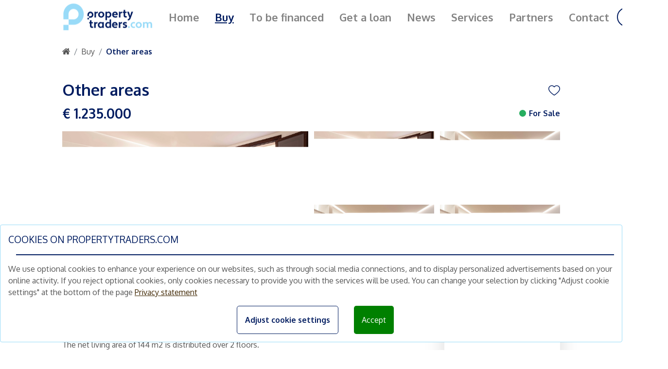

--- FILE ---
content_type: text/html; charset=utf-8
request_url: https://www.propertytraders.com/en/properties/spain-other-areas-7634
body_size: 11402
content:


<!DOCTYPE html>
<html lang="en">
<head>
    <meta charset="utf-8" />
    <meta name="viewport" content="width=device-width, initial-scale=1.0" />
    <meta property="og:title" content="Data-driven Real Estate Trading Platform | PropertyTraders.com" />
    <meta property="og:type" content="website" />
    <meta property="og:description" content="PropertyTraders.com is the leading platform for buying and selling investment properties across Europe." />
    <meta property="og:image"
          content="https://assets-eu-01.kc-usercontent.com/f415bc49-8fd1-01cf-0831-19733dbffeb8/9319e15c-a2e8-4024-9643-def532506a57/Property%20Traders%202022_logo%20-%20Beeldmerk%20blauw.png?w=600&h=315&fit=crop"
          og:image:width="600"
          og:image:height="315" />
    <meta name="keywords" content="Propertytraders.com is a platform for leasing, selling, buying, trading and investing real estate">
    <meta name="description" content="PropertyTraders.com is the leading platform for buying and selling investment properties across Europe.">
    <link rel="icon" href="https://assets-eu-01.kc-usercontent.com/f415bc49-8fd1-01cf-0831-19733dbffeb8/9319e15c-a2e8-4024-9643-def532506a57/Property%20Traders%202022_logo%20-%20Beeldmerk%20blauw.png?w=50&height=50&fit=crop">
    <base href="/" />

    <link rel="preconnect" href="https://cdn.jsdelivr.net" />
    <link rel="preconnect" href="https://stackpath.bootstrapcdn.com" />
    <link rel="preconnect" href="https://fonts.googleapis.com" />
    <link rel="preconnect" href="https://fonts.gstatic.com" crossorigin />

    <!-- Flaticons -->
    <link rel="stylesheet" type="text/css" href="/_content/SpringTechnologies.Blazor.UI.Listings/css/flaticon/flaticon_belegginspanden.css">

    <!--Main fonts -->
    <link href="https://fonts.googleapis.com/css2?family=Oxygen:wght@300;400;700&display=swap" rel="stylesheet" />

    <link href="https://cdn.jsdelivr.net/npm/bootstrap@5.1.3/dist/css/bootstrap.min.css" rel="stylesheet" integrity="sha384-1BmE4kWBq78iYhFldvKuhfTAU6auU8tT94WrHftjDbrCEXSU1oBoqyl2QvZ6jIW3" crossorigin="anonymous">

    <!-- Image gallery CSS -->
    <link href="https://cdn.jsdelivr.net/npm/@splidejs/splide@3.6.9/dist/css/splide.min.css" rel="stylesheet">

    <!-- Isolation css -->
    <link href="PropertyTraders.UI.styles.css" rel="stylesheet">
    <link href="SpringTechnologies.VDR.UI.styles.css" rel="stylesheet">

    <link rel="stylesheet" href="_content/DevExpress.Blazor/dx-blazor.css" />

    <!-- E164 phone -->
    <link href="_content/SpringTechnologies.Blazor.UI.Common/E164Phone.min.css" rel="stylesheet">

    <!-- CSS from VDR project-->
    <link href="_content/SpringTechnologies.VDR.UI/css/site.css" rel="stylesheet">
    <link href="_content/Syncfusion.Blazor.Themes/bootstrap5.css" rel="stylesheet" />
    <script src="_content/Syncfusion.Blazor.Core/scripts/syncfusion-blazor.min.js" type="text/javascript"></script>
    <script src="_content/Syncfusion.Blazor/scripts/syncfusion-blazor.min.js" type="text/javascript"></script>

    

    
        <link href="/_content/SpringTechnologies.Blazor.UI.Listings/css/public.min.css" rel="stylesheet" />
    

    <link href="_content/Blazored.Toast/blazored-toast.min.css" rel="stylesheet" />

    
        <script>
            dataLayer = [];
        </script>
        <!-- Google Tag Manager -->
        <script>
            (function (w, d, s, l, i) {
                w[l] = w[l] || []; w[l].push({
                    'gtm.start':
                        new Date().getTime(), event: 'gtm.js'
                }); var f = d.getElementsByTagName(s)[0],
                    j = d.createElement(s), dl = l != 'dataLayer' ? '&l=' + l : ''; j.async = true; j.src =
                        'https://www.googletagmanager.com/gtm.js?id=' + i + dl; f.parentNode.insertBefore(j, f);
            })(window, document, 'script', 'dataLayer', 'GTM-NRL2DQX');</script>
    

    <script>
        window.googletag = window.googletag || { cmd: [] };
    </script>

    <!--<environment include="Production">-->
    <!-- Clarity tracking code for http://www.beleggingspanden.nl/ -->
    <!--<script type="text/javascript">
            (function (c, l, a, r, i, t, y) {
                c[a] = c[a] || function () { (c[a].q = c[a].q || []).push(arguments) };
                t = l.createElement(r); t.async = 1; t.src = "https://www.clarity.ms/tag/" + i;
                y = l.getElementsByTagName(r)[0]; y.parentNode.insertBefore(t, y);
            })(window, document, "clarity", "script", "8udvtswvqh");
        </script>
    </environment>-->

    <script>
        window.callUpload = () => {
            document.getElementById("UploadFiles").click();
        };
    </script>

    <!--Blazor:{"sequence":1,"type":"server","prerenderId":"4e244b221c0b485ab524a53f183b5b9d","descriptor":"CfDJ8OJsBTZXFqZPhjYRpr2vsgnxffDsdqnk4qlR8WJW\u002BYl6zD9qmOA35zSQ02ssQim/kPfWDgNj3vA75p0plMYIQsQC5TpDDooQzMO6mUDjDo1RqARk07i/\u002BZ5/l7h1LL7ubBQ/L3mpdRgYNpmvXHcOcmq9DRRx\u002BL\u002BPMA1b41If6Xj0RdPCEMdi5t2UKd7EXok2aPnx97WsjdWk2kMZomE6any4p7P/QUNdaOlXDxs\u002BtMr02CJnuYYEVbfUwFCFLDtPaacXstrYu0NpkYFLwK4lmy\u002BZg2M//7\u002BHdgcf\u002BVP8voMJM2hFIrF3DeVRYI2CqtHOv8NRfvUyp2WFcJWwzdTYQ1z1kvopZsCH6afq5qrs5KEzUCekQ6hjN4OaISOkC5rCyxIZwU\u002B\u002BKvSgMqeTzP053NENMFPQ1E3T0YooI/z/fXyx"}--><title>Buy</title><meta property="og:url" content="https://www.propertytraders.com/en/properties/spain-other-areas-7634" b-ubuki9ykau />

    <link rel="alternate" hreflang="nl" href="https://www.propertytraders.com/nl/aanbod/spain-other-areas-7634" b-ubuki9ykau />
    <link rel="alternate" hreflang="x-default" href="https://www.propertytraders.com/nl/aanbod/spain-other-areas-7634" b-ubuki9ykau />

    <link rel="canonical" href="https://www.propertytraders.com/nl/aanbod/spain-other-areas-7634" b-ubuki9ykau /><!--Blazor:{"prerenderId":"4e244b221c0b485ab524a53f183b5b9d"}-->
<script type="text/javascript">!function(T,l,y){var S=T.location,k="script",D="instrumentationKey",C="ingestionendpoint",I="disableExceptionTracking",E="ai.device.",b="toLowerCase",w="crossOrigin",N="POST",e="appInsightsSDK",t=y.name||"appInsights";(y.name||T[e])&&(T[e]=t);var n=T[t]||function(d){var g=!1,f=!1,m={initialize:!0,queue:[],sv:"5",version:2,config:d};function v(e,t){var n={},a="Browser";return n[E+"id"]=a[b](),n[E+"type"]=a,n["ai.operation.name"]=S&&S.pathname||"_unknown_",n["ai.internal.sdkVersion"]="javascript:snippet_"+(m.sv||m.version),{time:function(){var e=new Date;function t(e){var t=""+e;return 1===t.length&&(t="0"+t),t}return e.getUTCFullYear()+"-"+t(1+e.getUTCMonth())+"-"+t(e.getUTCDate())+"T"+t(e.getUTCHours())+":"+t(e.getUTCMinutes())+":"+t(e.getUTCSeconds())+"."+((e.getUTCMilliseconds()/1e3).toFixed(3)+"").slice(2,5)+"Z"}(),iKey:e,name:"Microsoft.ApplicationInsights."+e.replace(/-/g,"")+"."+t,sampleRate:100,tags:n,data:{baseData:{ver:2}}}}var h=d.url||y.src;if(h){function a(e){var t,n,a,i,r,o,s,c,u,p,l;g=!0,m.queue=[],f||(f=!0,t=h,s=function(){var e={},t=d.connectionString;if(t)for(var n=t.split(";"),a=0;a<n.length;a++){var i=n[a].split("=");2===i.length&&(e[i[0][b]()]=i[1])}if(!e[C]){var r=e.endpointsuffix,o=r?e.location:null;e[C]="https://"+(o?o+".":"")+"dc."+(r||"services.visualstudio.com")}return e}(),c=s[D]||d[D]||"",u=s[C],p=u?u+"/v2/track":d.endpointUrl,(l=[]).push((n="SDK LOAD Failure: Failed to load Application Insights SDK script (See stack for details)",a=t,i=p,(o=(r=v(c,"Exception")).data).baseType="ExceptionData",o.baseData.exceptions=[{typeName:"SDKLoadFailed",message:n.replace(/\./g,"-"),hasFullStack:!1,stack:n+"\nSnippet failed to load ["+a+"] -- Telemetry is disabled\nHelp Link: https://go.microsoft.com/fwlink/?linkid=2128109\nHost: "+(S&&S.pathname||"_unknown_")+"\nEndpoint: "+i,parsedStack:[]}],r)),l.push(function(e,t,n,a){var i=v(c,"Message"),r=i.data;r.baseType="MessageData";var o=r.baseData;return o.message='AI (Internal): 99 message:"'+("SDK LOAD Failure: Failed to load Application Insights SDK script (See stack for details) ("+n+")").replace(/\"/g,"")+'"',o.properties={endpoint:a},i}(0,0,t,p)),function(e,t){if(JSON){var n=T.fetch;if(n&&!y.useXhr)n(t,{method:N,body:JSON.stringify(e),mode:"cors"});else if(XMLHttpRequest){var a=new XMLHttpRequest;a.open(N,t),a.setRequestHeader("Content-type","application/json"),a.send(JSON.stringify(e))}}}(l,p))}function i(e,t){f||setTimeout(function(){!t&&m.core||a()},500)}var e=function(){var n=l.createElement(k);n.src=h;var e=y[w];return!e&&""!==e||"undefined"==n[w]||(n[w]=e),n.onload=i,n.onerror=a,n.onreadystatechange=function(e,t){"loaded"!==n.readyState&&"complete"!==n.readyState||i(0,t)},n}();y.ld<0?l.getElementsByTagName("head")[0].appendChild(e):setTimeout(function(){l.getElementsByTagName(k)[0].parentNode.appendChild(e)},y.ld||0)}try{m.cookie=l.cookie}catch(p){}function t(e){for(;e.length;)!function(t){m[t]=function(){var e=arguments;g||m.queue.push(function(){m[t].apply(m,e)})}}(e.pop())}var n="track",r="TrackPage",o="TrackEvent";t([n+"Event",n+"PageView",n+"Exception",n+"Trace",n+"DependencyData",n+"Metric",n+"PageViewPerformance","start"+r,"stop"+r,"start"+o,"stop"+o,"addTelemetryInitializer","setAuthenticatedUserContext","clearAuthenticatedUserContext","flush"]),m.SeverityLevel={Verbose:0,Information:1,Warning:2,Error:3,Critical:4};var s=(d.extensionConfig||{}).ApplicationInsightsAnalytics||{};if(!0!==d[I]&&!0!==s[I]){var c="onerror";t(["_"+c]);var u=T[c];T[c]=function(e,t,n,a,i){var r=u&&u(e,t,n,a,i);return!0!==r&&m["_"+c]({message:e,url:t,lineNumber:n,columnNumber:a,error:i}),r},d.autoExceptionInstrumented=!0}return m}(y.cfg);function a(){y.onInit&&y.onInit(n)}(T[t]=n).queue&&0===n.queue.length?(n.queue.push(a),n.trackPageView({})):a()}(window,document,{
src: "https://js.monitor.azure.com/scripts/b/ai.2.min.js", // The SDK URL Source
crossOrigin: "anonymous", 
cfg: { // Application Insights Configuration
    connectionString: 'InstrumentationKey=8656958b-6131-4fb8-87eb-495eee372d32'
}});</script></head>
<body>
    




<app>
    <!--Blazor:{"sequence":0,"type":"server","prerenderId":"108b8699cf754395b947f22bff8803a0","descriptor":"CfDJ8OJsBTZXFqZPhjYRpr2vsglAcgtb33dmRYhzceVhiKuoleleqVTwgFY64AO68kfCwdbo9breFQCjm6j9kv0XtVXYkdQJ\u002BWXoMLmdup1rNZalJxmgT8xdLtONnQih8HiaSq5qnANFAE3RQ4BYOsmm2w0aIyu7MuyaoCmNgP1DfILHEZ2gN5fz7xT7PVwKU1Ay0CJMXIKN3bOU7c3b1QJfJ66gSOah77lafCAam6ZP3Vryllf8I6PQEJKeUuPK41aWICDg5T8etcTNKS5LQCiWnNv\u002BRzAy3IHofIXTKD\u002BIugg3BONQVR2PBaLD446sEkthQx6ue9bAes\u002Be032ygMzxws\u002B23oQFipHzCQQw4ohfmAqwAO7P7qgIEeUmVtF70A1AmcV9vOgWLWnHywBelYnFnhubDrB8Mf9B4mSzOinQVRo2Z4Z6PylbU000gXZ8D7\u002BoQTquURUcufIuR7H26k0XTao\u002B9wdGjBLOYHKT0Eu7lBj/bQd83EGz9VjVaFfpYz7iMLjNRl712QFaFkzvO\u002BqcLjf98\u002Bi2k\u002Bp8Ey2PQFC6VO/iE/kC0je0AupjDoP\u002BedbkWeocWfQBcwaqWPC0X6dyAUjSG7FCQbGNaRrrKMCKY1BkYlEtGZ2PT/M7lLRsL0qf7ScOMkavFjaEjHVKVMcKmfAUZRSZONLFGQdVk8tiF9bl84N7xDo8KfJz0kwKqry3HMjlcB9WKZH0aqTx3P0u0f\u002BgCSpH0uNJcmlfHKT0yshVlZLy/UXe\u002B1wVIBZTe4xArBaZdyAk2b/yfnzH68pFhl6nCGkoaJvsVTEfgYNcLvuQyeo91gMEuDI6bDzMCaR2IrXNd0NGlTjAGflQ65XMKUQ="}-->
                    <div class="container-fluid ">
        <nav class="navbar navbar-expand-lg sticky-top background-primary-white"><a class="navbar-brand" href="/en/"><div class="d-none d-lg-block"><img src="https://assets-eu-01.kc-usercontent.com/f415bc49-8fd1-01cf-0831-19733dbffeb8/140f87cc-0b3a-4c71-917a-eabe13a91b87/Property%20Traders%202022_logo%20-%20Versie%202.png?w=187&fit=clip" width="187" height="60" alt="Propertytraders.com | Logo navmenu" loading="lazy"></div>
        
        <div class="d-block d-lg-none"><img src="https://assets-eu-01.kc-usercontent.com/f415bc49-8fd1-01cf-0831-19733dbffeb8/9319e15c-a2e8-4024-9643-def532506a57/Property%20Traders%202022_logo%20-%20Beeldmerk%20blauw.png?w=100&h=100&fit=clip" width="50" height="62" alt="Propertytraders.com | Logo navmenu" loading="lazy" class="nav__logo"></div></a>

    
    <div class="d-flex align-items-center"><div class="d-block d-lg-none"><div class="d-flex align-items-center"><div class="me-2"><div id="language-selector" class="ms-md-3 my-2 my-md-0 d-flex align-items-center pointer"><img src="/images/en-flag.png" alt="language flag" /></div></div><a href="/en/login" class="link-primary fw-bold">Login</a></div></div>

        
        <button class="navbar-toggler background-primary-blue ms-2" type="button" data-toggle="collapse" data-target="#navbarToggler" aria-controls="navbarToggler" aria-expanded="false" aria-label="Toggle navigation"><span><i class="flaticon-menu text-primary-white"></i></span></button></div>

    
    <div class="navbar-collapse"><ul class="navbar-nav"><li class="nav-item"><a href="/en/" class="nav-link">Home</a></li>
            <li class="nav-item"><a href="/en/properties" class="nav-link active">Buy</a></li><li class="nav-item"><a href="/en/financing-request" class="nav-link">Get a loan</a></li>
            <li class="nav-item"><a href="/en/news" class="nav-link">News</a></li>
            <li class="nav-item"><a href="/en/services" class="nav-link">Services</a></li>
            <li class="nav-item"><a href="/en/partners" class="nav-link">Partners</a></li>
            <li class="nav-item"><a href="/en/contact" class="nav-link">Contact</a></li>

            <li class="nav-item"></li>


            <li class="nav-item"><div class="d-none d-lg-block"><a href="/en/login" class="btn btn-secondary">Login</a></div></li></ul><div class="d-none d-lg-block"><div id="language-selector" class="ms-md-3 my-2 my-md-0 d-flex align-items-center pointer"><img src="/images/en-flag.png" alt="language flag" /></div></div></div>

    
    <div class="modal  modal__nav" tabindex="-1" role="dialog" style="display:none; overflow-y: auto;"><div class="modal__nav-dialog modal-dialog" role="document"><div class="modal__nav-content modal-content"><div class="modal__nav-body modal-body"><div class="text-end"><button type="button" class="modal__nav-button close" data-dismiss="modal" aria-label="Close"><span aria-hidden="true" class="text-primary-white">x</span></button></div>
                <div><div class="d-block d-lg-none"><ul class="navbar-nav"><li class="nav-item"><a href="/en/" class="nav-link"><i class="flaticon-home-2 mx-2"></i>
                            Home</a></li>
                    <li class="nav-item"><a href="/en/properties" class="nav-link active"><i class="flaticon-search mx-2"></i>
                            Buy</a></li><li class="nav-item"><a href="/en/financing-request" class="nav-link"><i class="flaticon-real-estate mx-2"></i>
                            Get a loan</a></li>
                    <li class="nav-item"><a href="/en/news" class="nav-link"><i class="flaticon-news mx-2"></i>
                            News</a></li>
                    <li class="nav-item"><a href="/en/services" class="nav-link"><i class="flaticon-sale mx-2"></i>
                            Services</a></li>
                    <li class="nav-item"><a href="/en/partners" class="nav-link"><i class="flaticon-deal mx-2"></i>
                            Partners</a></li>
                    <li class="nav-item"><a href="/en/contact" class="nav-link"><i class="flaticon-contact mx-2"></i>
                            Contact</a></li>
                    </ul></div></div></div></div></div></div>


<div class="modal-backdrop fade " style="display: none"></div></nav>

<div><div id="chat-btn" class="floating-chat pointer"><i class="flaticon-message text-primary-blue text-primary-4xxl"></i></div></div>
        <div>





<div id="building-details" b-ubuki9ykau><div class="container__body" b-ubuki9ykau><div class="row px-0 py-4"><nav aria-label="breadcrumb"><ol class="breadcrumb justify-content-start align-items-center m-0"><li class="breadcrumb-item"><a href="/" class="text-primary-m"><i class="d-flex flaticon-home"></i></a></li>
            <li class="breadcrumb-item"><a href="/en/properties" class="text-primary-m fw-bold text-primary-blue">Buy</a></li></ol></nav></div></div><div class="d-flex justify-content-center"><div class="spinner-border" role="status"><span class="visually-hidden">Loading...</span></div></div></div></div>
        <div class="fixed-bottom">

            
            

            <div class="rz-notification" style="position:fixed;z-index:1002;top:100px;float:right;right:10px;">
</div>
            
            </div>
        <div class="footer background-primary-blue" b-t9rkj6dyf7><div class="container__body pt-4 mb-4" b-t9rkj6dyf7><div class="row align-items-center" b-t9rkj6dyf7><div class="col-xl-1 col-lg-12 col-md-12 col-sm-12 col-12" b-t9rkj6dyf7><div class="d-none d-xl-block" b-t9rkj6dyf7><a href="/" b-0z42o8vsla><img src="https://assets-eu-01.kc-usercontent.com/f415bc49-8fd1-01cf-0831-19733dbffeb8/6d7ca35c-4475-4ff0-8bf7-bf3317b321dd/Property%20Traders%202022_logo%20-%20Beeldmerk%20licht%20blauw.png?w=100&amp;h=100&amp;fit=clip" alt="propertytraders.com | Footer logo" width="50" height="62" loading="lazy" class="footer__logo" b-0z42o8vsla /></a></div></div>
            <div class="col-xl-8 col-lg-12 col-md-12 col-sm-12 col-12" b-t9rkj6dyf7><h3 class="text-primary-white text-primary-xl fw-bold" b-t9rkj6dyf7>Join our free mailing list and we&#x27;ll send you new investment opportunities every week</h3></div>
            <div class="col-xl-3 col-lg-12 col-md-12 col-sm-12 col-12" b-t9rkj6dyf7><button class="btn footer-button-blue" b-t9rkj6dyf7>Subscribe</button></div></div></div>
    <div class="container__body pb-4" b-t9rkj6dyf7><div class="row" b-t9rkj6dyf7><div class="col-xl-4 col-lg-12" b-t9rkj6dyf7><div class="d-flex" b-t9rkj6dyf7><div class="flex-column me-5" b-t9rkj6dyf7><div class="mb-2" b-t9rkj6dyf7><a href="/en/" class="link-primary-white fw-bold" b-t9rkj6dyf7>Home</a></div>
                        <div class="my-2" b-t9rkj6dyf7><a href="/en/properties" class="link-primary-white fw-bold" b-t9rkj6dyf7>Buy</a></div>
                        <div class="my-2" b-t9rkj6dyf7><a href="/en/news" class="link-primary-white fw-bold" b-t9rkj6dyf7>News</a></div>
                        <div class="my-2" b-t9rkj6dyf7><a href="/en/financing-request" class="link-primary-white fw-bold" b-t9rkj6dyf7>Get a loan</a></div>
                        <div class="my-2" b-t9rkj6dyf7><a href="/en/services" class="link-primary-white fw-bold" b-t9rkj6dyf7>Services</a></div>
                        <div class="my-2" b-t9rkj6dyf7><a href="/en/partners" class="link-primary-white fw-bold" b-t9rkj6dyf7>Partners</a></div>
                        <div class="my-2" b-t9rkj6dyf7><a href="/en/contact" class="link-primary-white fw-bold" b-t9rkj6dyf7>Contact</a></div>
                        <div class="d-block d-xl-none" b-t9rkj6dyf7><a href="/" b-0z42o8vsla><img src="https://assets-eu-01.kc-usercontent.com/f415bc49-8fd1-01cf-0831-19733dbffeb8/6d7ca35c-4475-4ff0-8bf7-bf3317b321dd/Property%20Traders%202022_logo%20-%20Beeldmerk%20licht%20blauw.png?w=100&amp;h=100&amp;fit=clip" alt="propertytraders.com | Footer logo" width="50" height="62" loading="lazy" class="footer__logo" b-0z42o8vsla /></a></div></div>
                    <div b-t9rkj6dyf7><div class="footer__office-address" b-t9rkj6dyf7><p>Schimmelstraat 5h,</p>
<p>1053 TA Amsterdam</p></div><div class="my-2" b-t9rkj6dyf7><a href="tel:&#x2B;31 85 666 6111" class="link-primary-white" b-t9rkj6dyf7>&#x2B;31 (0)85 666 6111</a></div><div class="my-2" b-t9rkj6dyf7><a href="mailto: info@propertytraders.com" class="link-primary-white" b-t9rkj6dyf7>info@propertytraders.com</a></div><div class="footer__social-icons d-flex" b-t9rkj6dyf7><div class="footer__social-icons d-flex" b-0z42o8vsla><a href="https://www.linkedin.com/company/property-traders/" target="_blank" rel="noreferrer" class="footer__social-link" b-0z42o8vsla><i class="flaticon-linkedin-round" b-0z42o8vsla></i></a>
            <a href="https://www.facebook.com/propertytraderscom" target="_blank" rel="noreferrer" class="footer__social-link" b-0z42o8vsla><i class="flaticon-facebook-1" b-0z42o8vsla></i></a>
            <a href="https://www.instagram.com/propertytraders/" target="_blank" rel="noreferrer" class="footer__social-link" b-0z42o8vsla><i class="flaticon-instagram" b-0z42o8vsla></i></a></div></div>
                        <div class="d-block d-xl-none mt-4" b-t9rkj6dyf7><h3 class="text-primary-white text-primary-m fw-bold" b-0z42o8vsla>Quick links</h3>
        <div class="row"><div class="col-xl-6 col-lg-12 col-md-12 col-sm-12 col-12"><div class="text-primary-white text-primary-s fw-bold my-2">Type of property</div>
        <div class="my-2"><a href="/en/properties/property-type/commercial-property" class="link-primary-white text-primary-s">Buy commercial investment property</a></div>
        <div class="my-2"><a href="/en/properties/property-type/retail-property" class="link-primary-white text-primary-s">Buy retail investment property</a></div>
        <div class="my-2"><a href="/en/properties/property-type/office-property" class="link-primary-white text-primary-s">Buy office investment property</a></div>
        <div class="my-2"><a href="/en/properties/property-type/room-rental-property" class="link-primary-white text-primary-s">Buy room rental investment property</a></div>
        <div class="my-2"><a href="/en/properties/property-type/hospitality-property" class="link-primary-white text-primary-s">Buy hospitality investment property</a></div></div>

    
    <div class="col-xl-6 col-lg-12 col-md-12 col-sm-12 col-12"><div class="text-primary-white text-primary-s fw-bold my-2">Other</div>
        <div class="my-2"><a href="/en/services" class="link-primary-white text-primary-s">Services</a></div>
        <div class="my-2"><a href="/en/free-valuation" class="link-primary-white text-primary-s">Free brokers&#x27; estimate</a></div>
        <div class="my-2"><a href="/en/financing-request" class="link-primary-white text-primary-s">Get a loan</a></div></div></div></div></div></div></div>
            <div class="col-xl-8 col-lg-12" b-t9rkj6dyf7><div class="d-none d-xl-block" b-t9rkj6dyf7><h3 class="text-primary-white text-primary-m fw-bold" b-0z42o8vsla>Quick links</h3>
        <div class="row"><div class="col-xl-6 col-lg-12 col-md-12 col-sm-12 col-12"><div class="text-primary-white text-primary-s fw-bold my-2">Type of property</div>
        <div class="my-2"><a href="/en/properties/property-type/commercial-property" class="link-primary-white text-primary-s">Buy commercial investment property</a></div>
        <div class="my-2"><a href="/en/properties/property-type/retail-property" class="link-primary-white text-primary-s">Buy retail investment property</a></div>
        <div class="my-2"><a href="/en/properties/property-type/office-property" class="link-primary-white text-primary-s">Buy office investment property</a></div>
        <div class="my-2"><a href="/en/properties/property-type/room-rental-property" class="link-primary-white text-primary-s">Buy room rental investment property</a></div>
        <div class="my-2"><a href="/en/properties/property-type/hospitality-property" class="link-primary-white text-primary-s">Buy hospitality investment property</a></div></div>

    
    <div class="col-xl-6 col-lg-12 col-md-12 col-sm-12 col-12"><div class="text-primary-white text-primary-s fw-bold my-2">Other</div>
        <div class="my-2"><a href="/en/services" class="link-primary-white text-primary-s">Services</a></div>
        <div class="my-2"><a href="/en/free-valuation" class="link-primary-white text-primary-s">Free brokers&#x27; estimate</a></div>
        <div class="my-2"><a href="/en/financing-request" class="link-primary-white text-primary-s">Get a loan</a></div></div></div></div></div></div></div>
    <div class="container__body py-3" b-t9rkj6dyf7><div class="d-none d-md-block" b-t9rkj6dyf7><div class="text-center" b-0z42o8vsla><span class="text-primary-white text-primary-s fw-bold" b-0z42o8vsla>&#xA9;2026 propertytraders.com |</span><a href="/en/terms-and-conditions" target="_blank" class="link-primary-white text-primary-s fw-bold" b-0z42o8vsla>General conditions |</a><a href="/en/privacy" target="_blank" class="link-primary-white text-primary-s fw-bold" b-0z42o8vsla>Privacy statement |</a><a href="/en/disclaimer" target="_blank" class="link-primary-white text-primary-s fw-bold" b-0z42o8vsla>Disclaimer</a></div></div>
        <div class="d-block d-md-none" b-t9rkj6dyf7><div class="pb-5" b-0z42o8vsla><div class="text-primary-white text-primary-s fw-bold" b-0z42o8vsla>&#xA9;2026 propertytraders.com</div>
            <div class="text-start" b-0z42o8vsla><a href="/en/terms-and-conditions" target="_blank" class="link-primary-white text-primary-xs fw-bold" b-0z42o8vsla>General conditions</a><a href="/en/privacy" target="_blank" class="link-primary-white text-primary-xs fw-bold" b-0z42o8vsla> | Privacy statement</a><a href="/en/disclaimer" target="_blank" class="link-primary-white text-primary-xs fw-bold" b-0z42o8vsla> | Disclaimer</a></div></div></div></div></div></div>
        <!--Blazor:{"prerenderId":"108b8699cf754395b947f22bff8803a0"}-->
</app>

    
        <!-- Google Tag Manager (noscript) -->
        <noscript>
            <iframe src="https://www.googletagmanager.com/ns.html?id=GTM-NRL2DQX"
                    height="0" width="0" style="display:none;visibility:hidden"></iframe>
        </noscript>
        <!-- End Google Tag Manager (noscript) -->
    


    <div id="blazor-error-ui">
        
            An error has occurred. This application may no longer respond until reloaded.
        
        
    </div>


    <!-- Start of LiveChat (www.livechatinc.com) code -->
    <script>
        window.__lc = window.__lc || {};
        window.__lc.license = 18568101;
        ; (function (n, t, c) { function i(n) { return e._h ? e._h.apply(null, n) : e._q.push(n) } var e = { _q: [], _h: null, _v: "2.0", on: function () { i(["on", c.call(arguments)]) }, once: function () { i(["once", c.call(arguments)]) }, off: function () { i(["off", c.call(arguments)]) }, get: function () { if (!e._h) throw new Error("[LiveChatWidget] You can't use getters before load."); return i(["get", c.call(arguments)]) }, call: function () { i(["call", c.call(arguments)]) }, init: function () { var n = t.createElement("script"); n.async = !0, n.type = "text/javascript", n.src = "https://cdn.livechatinc.com/tracking.js", t.head.appendChild(n) } }; !n.__lc.asyncInit && e.init(), n.LiveChatWidget = n.LiveChatWidget || e }(window, document, [].slice))
        LiveChatWidget.call("hide");
    </script>
    <noscript><a href="https://www.livechatinc.com/chat-with/18568101/" rel="nofollow">Chat with us</a>, powered by <a href="https://www.livechatinc.com/?welcome" rel="noopener nofollow" target="_blank">LiveChat</a></noscript>
    <!-- End of LiveChat code -->
    <script>
        window.runCaptcha = function (actionname) {
            return new Promise((resolve, reject) => {
                grecaptcha.ready(function () {
                    grecaptcha.execute('6LdgqNsZAAAAABAlKBfFwpvRrXZMUGhJwHTNjySV', { action: actionname })
                        .then(function (token) {

                            resolve(token);
                        });
                });

            });
        };

    </script>

    <script>
        window.cookieExtensions = {
            WriteCookie: function (name, value, days) {
                var expires;
                if (days) {
                    var date = new Date();
                    date.setTime(date.getTime() + (days * 24 * 60 * 60 * 1000));
                    expires = "; expires=" + date.toGMTString();
                }
                else {
                    expires = "";
                }
                document.cookie = name + "=" + value + expires + "; path=/";
            },
            PushDataLayer: function (consentName) {
                dataLayer.push({ 'event': consentName });
            },
            AcceptAllCookies: function () {
                dataLayer.push({ 'event': 'OnGAConsent' });
                dataLayer.push({ 'event': 'OnFBConsent' });
                var cookieBanner = document.getElementById("cookieConsent")
                cookieBanner.style.display = "none";
            },
            EnableCookieSettings: function () {
                var cookieOptions = document.getElementById("cookie-options");
                if (cookieOptions.style.display == "none") {
                    cookieOptions.style.display = "block";
                    var manageCookieBtn = document.getElementById("manage-cookies");
                    manageCookieBtn.innerHTML = "USE DEFAULT SETTINGS"
                    var acceptBtn = document.getElementById("accept-cookies");
                    acceptBtn.style.display = "block";
                    var acceptAllBtn = document.getElementById("accept-all-cookies");
                    acceptAllBtn.style.display = "none";
                    acceptBtn.addEventListener("click", function () {
                        var gaCookie = document.getElementById("ga-cookie");
                        if (gaCookie.checked) {
                            dataLayer.push({ 'event': 'OnGAConsent' });
                            dataLayer.push({ 'event': 'OnFBConsent' });
                        }
                        var cookieBanner = document.getElementById("cookieConsent")
                        cookieBanner.style.display = "none";
                    });
                } else {
                    cookieOptions.style.display = "none";
                    var manageCookieBtn = document.getElementById("manage-cookies");
                    manageCookieBtn.innerHTML = "ADJUST COOKIE SETTINGS"
                    var acceptBtn = document.getElementById("accept-cookies");
                    acceptBtn.style.display = "none";
                    var acceptAllBtn = document.getElementById("accept-all-cookies");
                    acceptAllBtn.style.display = "block";

                }

            }

        }
    </script>

    <script>
        window.gtagExtensions_setUserId = function (userId) {
            gtag('set', { 'user_id': userId })
        }; // Set the user ID using signed-in user_id.

        window.gtagExtensions_unsetUserId = function (userId) {
            gtag('set', { 'user_id': userId }); // Set the user ID using signed-in user_id.
        };

    </script>

    <script type="text/javascript">
        _linkedin_partner_id = "2417594";
        window._linkedin_data_partner_ids = window._linkedin_data_partner_ids || [];
        window._linkedin_data_partner_ids.push(_linkedin_partner_id);
    </script>
    <script type="text/javascript">
        (function (l) {
            if (!l) {
                window.lintrk = function (a, b) { window.lintrk.q.push([a, b]) };
                window.lintrk.q = []
            }
            var s = document.getElementsByTagName("script")[0];
            var b = document.createElement("script");
            b.type = "text/javascript"; b.async = true;
            b.src = "https://snap.licdn.com/li.lms-analytics/insight.min.js";
            s.parentNode.insertBefore(b, s);
        })(window.lintrk);
    </script>
    <noscript>
        <img height="1" width="1" style="display:none;" alt="" src="https://px.ads.linkedin.com/collect/?pid=2417594&fmt=gif" />
    </noscript>

    <script async src="https://securepubads.g.doubleclick.net/tag/js/gpt.js"></script>

    <!--bootstrap dependencies-->
    <script src="https://cdn.jsdelivr.net/npm/bootstrap@5.1.3/dist/js/bootstrap.bundle.min.js" integrity="sha384-ka7Sk0Gln4gmtz2MlQnikT1wXgYsOg+OMhuP+IlRH9sENBO0LRn5q+8nbTov4+1p" crossorigin="anonymous"></script>

    <!-- Image gallery JS -->
    <script src="https://cdn.jsdelivr.net/npm/@splidejs/splide@3.6.9/dist/js/splide.min.js"></script>
    <script src="js/splidejs.min.js"></script>
    <script src="js/modal.min.js"></script>
    <script src="js/openUrl.js"></script>


    <script defer src="https://www.google.com/recaptcha/api.js?render=6LdgqNsZAAAAABAlKBfFwpvRrXZMUGhJwHTNjySV"></script>

    <div id="components-reconnect-modal"></div>

    <script src="_framework/blazor.server.js"></script>
    <script src="_content/Blazor-Analytics/blazor-analytics.js"></script>

    <!-- E164 phone -->
    <script src="_content/SpringTechnologies.Blazor.UI.Common/E164Phone.min.js"></script>

    <script src="js/scroll-to-id.js"></script>
    <script src="js/tooltips.js"></script>
    <script src="/_content/BlazorInputFile/inputfile.js"></script>

    <!-- VDR -->
    <script src="/_content/SpringTechnologies.VDR.UI/js/canvas.js"></script>
    <script src="/_content/SpringTechnologies.VDR.UI/js/device.js"></script>
    <script src="/_content/SpringTechnologies.VDR.UI/js/bootstrap-modal.js"></script>
    <script src="/_content/SpringTechnologies.VDR.UI/js/download.js"></script>
    <script src="/_content/SpringTechnologies.VDR.UI/js/drop-zone.js"></script>
    <script src="/_content/SpringTechnologies.VDR.UI/js/folder-upload.js"></script>
    <script src="/_content/SpringTechnologies.VDR.UI/lib/pdf.js/pdf.min.js"></script>
</body>
</html>


--- FILE ---
content_type: text/html; charset=utf-8
request_url: https://www.google.com/recaptcha/api2/anchor?ar=1&k=6LdgqNsZAAAAABAlKBfFwpvRrXZMUGhJwHTNjySV&co=aHR0cHM6Ly93d3cucHJvcGVydHl0cmFkZXJzLmNvbTo0NDM.&hl=en&v=PoyoqOPhxBO7pBk68S4YbpHZ&size=invisible&anchor-ms=20000&execute-ms=30000&cb=njz92nej98h
body_size: 48677
content:
<!DOCTYPE HTML><html dir="ltr" lang="en"><head><meta http-equiv="Content-Type" content="text/html; charset=UTF-8">
<meta http-equiv="X-UA-Compatible" content="IE=edge">
<title>reCAPTCHA</title>
<style type="text/css">
/* cyrillic-ext */
@font-face {
  font-family: 'Roboto';
  font-style: normal;
  font-weight: 400;
  font-stretch: 100%;
  src: url(//fonts.gstatic.com/s/roboto/v48/KFO7CnqEu92Fr1ME7kSn66aGLdTylUAMa3GUBHMdazTgWw.woff2) format('woff2');
  unicode-range: U+0460-052F, U+1C80-1C8A, U+20B4, U+2DE0-2DFF, U+A640-A69F, U+FE2E-FE2F;
}
/* cyrillic */
@font-face {
  font-family: 'Roboto';
  font-style: normal;
  font-weight: 400;
  font-stretch: 100%;
  src: url(//fonts.gstatic.com/s/roboto/v48/KFO7CnqEu92Fr1ME7kSn66aGLdTylUAMa3iUBHMdazTgWw.woff2) format('woff2');
  unicode-range: U+0301, U+0400-045F, U+0490-0491, U+04B0-04B1, U+2116;
}
/* greek-ext */
@font-face {
  font-family: 'Roboto';
  font-style: normal;
  font-weight: 400;
  font-stretch: 100%;
  src: url(//fonts.gstatic.com/s/roboto/v48/KFO7CnqEu92Fr1ME7kSn66aGLdTylUAMa3CUBHMdazTgWw.woff2) format('woff2');
  unicode-range: U+1F00-1FFF;
}
/* greek */
@font-face {
  font-family: 'Roboto';
  font-style: normal;
  font-weight: 400;
  font-stretch: 100%;
  src: url(//fonts.gstatic.com/s/roboto/v48/KFO7CnqEu92Fr1ME7kSn66aGLdTylUAMa3-UBHMdazTgWw.woff2) format('woff2');
  unicode-range: U+0370-0377, U+037A-037F, U+0384-038A, U+038C, U+038E-03A1, U+03A3-03FF;
}
/* math */
@font-face {
  font-family: 'Roboto';
  font-style: normal;
  font-weight: 400;
  font-stretch: 100%;
  src: url(//fonts.gstatic.com/s/roboto/v48/KFO7CnqEu92Fr1ME7kSn66aGLdTylUAMawCUBHMdazTgWw.woff2) format('woff2');
  unicode-range: U+0302-0303, U+0305, U+0307-0308, U+0310, U+0312, U+0315, U+031A, U+0326-0327, U+032C, U+032F-0330, U+0332-0333, U+0338, U+033A, U+0346, U+034D, U+0391-03A1, U+03A3-03A9, U+03B1-03C9, U+03D1, U+03D5-03D6, U+03F0-03F1, U+03F4-03F5, U+2016-2017, U+2034-2038, U+203C, U+2040, U+2043, U+2047, U+2050, U+2057, U+205F, U+2070-2071, U+2074-208E, U+2090-209C, U+20D0-20DC, U+20E1, U+20E5-20EF, U+2100-2112, U+2114-2115, U+2117-2121, U+2123-214F, U+2190, U+2192, U+2194-21AE, U+21B0-21E5, U+21F1-21F2, U+21F4-2211, U+2213-2214, U+2216-22FF, U+2308-230B, U+2310, U+2319, U+231C-2321, U+2336-237A, U+237C, U+2395, U+239B-23B7, U+23D0, U+23DC-23E1, U+2474-2475, U+25AF, U+25B3, U+25B7, U+25BD, U+25C1, U+25CA, U+25CC, U+25FB, U+266D-266F, U+27C0-27FF, U+2900-2AFF, U+2B0E-2B11, U+2B30-2B4C, U+2BFE, U+3030, U+FF5B, U+FF5D, U+1D400-1D7FF, U+1EE00-1EEFF;
}
/* symbols */
@font-face {
  font-family: 'Roboto';
  font-style: normal;
  font-weight: 400;
  font-stretch: 100%;
  src: url(//fonts.gstatic.com/s/roboto/v48/KFO7CnqEu92Fr1ME7kSn66aGLdTylUAMaxKUBHMdazTgWw.woff2) format('woff2');
  unicode-range: U+0001-000C, U+000E-001F, U+007F-009F, U+20DD-20E0, U+20E2-20E4, U+2150-218F, U+2190, U+2192, U+2194-2199, U+21AF, U+21E6-21F0, U+21F3, U+2218-2219, U+2299, U+22C4-22C6, U+2300-243F, U+2440-244A, U+2460-24FF, U+25A0-27BF, U+2800-28FF, U+2921-2922, U+2981, U+29BF, U+29EB, U+2B00-2BFF, U+4DC0-4DFF, U+FFF9-FFFB, U+10140-1018E, U+10190-1019C, U+101A0, U+101D0-101FD, U+102E0-102FB, U+10E60-10E7E, U+1D2C0-1D2D3, U+1D2E0-1D37F, U+1F000-1F0FF, U+1F100-1F1AD, U+1F1E6-1F1FF, U+1F30D-1F30F, U+1F315, U+1F31C, U+1F31E, U+1F320-1F32C, U+1F336, U+1F378, U+1F37D, U+1F382, U+1F393-1F39F, U+1F3A7-1F3A8, U+1F3AC-1F3AF, U+1F3C2, U+1F3C4-1F3C6, U+1F3CA-1F3CE, U+1F3D4-1F3E0, U+1F3ED, U+1F3F1-1F3F3, U+1F3F5-1F3F7, U+1F408, U+1F415, U+1F41F, U+1F426, U+1F43F, U+1F441-1F442, U+1F444, U+1F446-1F449, U+1F44C-1F44E, U+1F453, U+1F46A, U+1F47D, U+1F4A3, U+1F4B0, U+1F4B3, U+1F4B9, U+1F4BB, U+1F4BF, U+1F4C8-1F4CB, U+1F4D6, U+1F4DA, U+1F4DF, U+1F4E3-1F4E6, U+1F4EA-1F4ED, U+1F4F7, U+1F4F9-1F4FB, U+1F4FD-1F4FE, U+1F503, U+1F507-1F50B, U+1F50D, U+1F512-1F513, U+1F53E-1F54A, U+1F54F-1F5FA, U+1F610, U+1F650-1F67F, U+1F687, U+1F68D, U+1F691, U+1F694, U+1F698, U+1F6AD, U+1F6B2, U+1F6B9-1F6BA, U+1F6BC, U+1F6C6-1F6CF, U+1F6D3-1F6D7, U+1F6E0-1F6EA, U+1F6F0-1F6F3, U+1F6F7-1F6FC, U+1F700-1F7FF, U+1F800-1F80B, U+1F810-1F847, U+1F850-1F859, U+1F860-1F887, U+1F890-1F8AD, U+1F8B0-1F8BB, U+1F8C0-1F8C1, U+1F900-1F90B, U+1F93B, U+1F946, U+1F984, U+1F996, U+1F9E9, U+1FA00-1FA6F, U+1FA70-1FA7C, U+1FA80-1FA89, U+1FA8F-1FAC6, U+1FACE-1FADC, U+1FADF-1FAE9, U+1FAF0-1FAF8, U+1FB00-1FBFF;
}
/* vietnamese */
@font-face {
  font-family: 'Roboto';
  font-style: normal;
  font-weight: 400;
  font-stretch: 100%;
  src: url(//fonts.gstatic.com/s/roboto/v48/KFO7CnqEu92Fr1ME7kSn66aGLdTylUAMa3OUBHMdazTgWw.woff2) format('woff2');
  unicode-range: U+0102-0103, U+0110-0111, U+0128-0129, U+0168-0169, U+01A0-01A1, U+01AF-01B0, U+0300-0301, U+0303-0304, U+0308-0309, U+0323, U+0329, U+1EA0-1EF9, U+20AB;
}
/* latin-ext */
@font-face {
  font-family: 'Roboto';
  font-style: normal;
  font-weight: 400;
  font-stretch: 100%;
  src: url(//fonts.gstatic.com/s/roboto/v48/KFO7CnqEu92Fr1ME7kSn66aGLdTylUAMa3KUBHMdazTgWw.woff2) format('woff2');
  unicode-range: U+0100-02BA, U+02BD-02C5, U+02C7-02CC, U+02CE-02D7, U+02DD-02FF, U+0304, U+0308, U+0329, U+1D00-1DBF, U+1E00-1E9F, U+1EF2-1EFF, U+2020, U+20A0-20AB, U+20AD-20C0, U+2113, U+2C60-2C7F, U+A720-A7FF;
}
/* latin */
@font-face {
  font-family: 'Roboto';
  font-style: normal;
  font-weight: 400;
  font-stretch: 100%;
  src: url(//fonts.gstatic.com/s/roboto/v48/KFO7CnqEu92Fr1ME7kSn66aGLdTylUAMa3yUBHMdazQ.woff2) format('woff2');
  unicode-range: U+0000-00FF, U+0131, U+0152-0153, U+02BB-02BC, U+02C6, U+02DA, U+02DC, U+0304, U+0308, U+0329, U+2000-206F, U+20AC, U+2122, U+2191, U+2193, U+2212, U+2215, U+FEFF, U+FFFD;
}
/* cyrillic-ext */
@font-face {
  font-family: 'Roboto';
  font-style: normal;
  font-weight: 500;
  font-stretch: 100%;
  src: url(//fonts.gstatic.com/s/roboto/v48/KFO7CnqEu92Fr1ME7kSn66aGLdTylUAMa3GUBHMdazTgWw.woff2) format('woff2');
  unicode-range: U+0460-052F, U+1C80-1C8A, U+20B4, U+2DE0-2DFF, U+A640-A69F, U+FE2E-FE2F;
}
/* cyrillic */
@font-face {
  font-family: 'Roboto';
  font-style: normal;
  font-weight: 500;
  font-stretch: 100%;
  src: url(//fonts.gstatic.com/s/roboto/v48/KFO7CnqEu92Fr1ME7kSn66aGLdTylUAMa3iUBHMdazTgWw.woff2) format('woff2');
  unicode-range: U+0301, U+0400-045F, U+0490-0491, U+04B0-04B1, U+2116;
}
/* greek-ext */
@font-face {
  font-family: 'Roboto';
  font-style: normal;
  font-weight: 500;
  font-stretch: 100%;
  src: url(//fonts.gstatic.com/s/roboto/v48/KFO7CnqEu92Fr1ME7kSn66aGLdTylUAMa3CUBHMdazTgWw.woff2) format('woff2');
  unicode-range: U+1F00-1FFF;
}
/* greek */
@font-face {
  font-family: 'Roboto';
  font-style: normal;
  font-weight: 500;
  font-stretch: 100%;
  src: url(//fonts.gstatic.com/s/roboto/v48/KFO7CnqEu92Fr1ME7kSn66aGLdTylUAMa3-UBHMdazTgWw.woff2) format('woff2');
  unicode-range: U+0370-0377, U+037A-037F, U+0384-038A, U+038C, U+038E-03A1, U+03A3-03FF;
}
/* math */
@font-face {
  font-family: 'Roboto';
  font-style: normal;
  font-weight: 500;
  font-stretch: 100%;
  src: url(//fonts.gstatic.com/s/roboto/v48/KFO7CnqEu92Fr1ME7kSn66aGLdTylUAMawCUBHMdazTgWw.woff2) format('woff2');
  unicode-range: U+0302-0303, U+0305, U+0307-0308, U+0310, U+0312, U+0315, U+031A, U+0326-0327, U+032C, U+032F-0330, U+0332-0333, U+0338, U+033A, U+0346, U+034D, U+0391-03A1, U+03A3-03A9, U+03B1-03C9, U+03D1, U+03D5-03D6, U+03F0-03F1, U+03F4-03F5, U+2016-2017, U+2034-2038, U+203C, U+2040, U+2043, U+2047, U+2050, U+2057, U+205F, U+2070-2071, U+2074-208E, U+2090-209C, U+20D0-20DC, U+20E1, U+20E5-20EF, U+2100-2112, U+2114-2115, U+2117-2121, U+2123-214F, U+2190, U+2192, U+2194-21AE, U+21B0-21E5, U+21F1-21F2, U+21F4-2211, U+2213-2214, U+2216-22FF, U+2308-230B, U+2310, U+2319, U+231C-2321, U+2336-237A, U+237C, U+2395, U+239B-23B7, U+23D0, U+23DC-23E1, U+2474-2475, U+25AF, U+25B3, U+25B7, U+25BD, U+25C1, U+25CA, U+25CC, U+25FB, U+266D-266F, U+27C0-27FF, U+2900-2AFF, U+2B0E-2B11, U+2B30-2B4C, U+2BFE, U+3030, U+FF5B, U+FF5D, U+1D400-1D7FF, U+1EE00-1EEFF;
}
/* symbols */
@font-face {
  font-family: 'Roboto';
  font-style: normal;
  font-weight: 500;
  font-stretch: 100%;
  src: url(//fonts.gstatic.com/s/roboto/v48/KFO7CnqEu92Fr1ME7kSn66aGLdTylUAMaxKUBHMdazTgWw.woff2) format('woff2');
  unicode-range: U+0001-000C, U+000E-001F, U+007F-009F, U+20DD-20E0, U+20E2-20E4, U+2150-218F, U+2190, U+2192, U+2194-2199, U+21AF, U+21E6-21F0, U+21F3, U+2218-2219, U+2299, U+22C4-22C6, U+2300-243F, U+2440-244A, U+2460-24FF, U+25A0-27BF, U+2800-28FF, U+2921-2922, U+2981, U+29BF, U+29EB, U+2B00-2BFF, U+4DC0-4DFF, U+FFF9-FFFB, U+10140-1018E, U+10190-1019C, U+101A0, U+101D0-101FD, U+102E0-102FB, U+10E60-10E7E, U+1D2C0-1D2D3, U+1D2E0-1D37F, U+1F000-1F0FF, U+1F100-1F1AD, U+1F1E6-1F1FF, U+1F30D-1F30F, U+1F315, U+1F31C, U+1F31E, U+1F320-1F32C, U+1F336, U+1F378, U+1F37D, U+1F382, U+1F393-1F39F, U+1F3A7-1F3A8, U+1F3AC-1F3AF, U+1F3C2, U+1F3C4-1F3C6, U+1F3CA-1F3CE, U+1F3D4-1F3E0, U+1F3ED, U+1F3F1-1F3F3, U+1F3F5-1F3F7, U+1F408, U+1F415, U+1F41F, U+1F426, U+1F43F, U+1F441-1F442, U+1F444, U+1F446-1F449, U+1F44C-1F44E, U+1F453, U+1F46A, U+1F47D, U+1F4A3, U+1F4B0, U+1F4B3, U+1F4B9, U+1F4BB, U+1F4BF, U+1F4C8-1F4CB, U+1F4D6, U+1F4DA, U+1F4DF, U+1F4E3-1F4E6, U+1F4EA-1F4ED, U+1F4F7, U+1F4F9-1F4FB, U+1F4FD-1F4FE, U+1F503, U+1F507-1F50B, U+1F50D, U+1F512-1F513, U+1F53E-1F54A, U+1F54F-1F5FA, U+1F610, U+1F650-1F67F, U+1F687, U+1F68D, U+1F691, U+1F694, U+1F698, U+1F6AD, U+1F6B2, U+1F6B9-1F6BA, U+1F6BC, U+1F6C6-1F6CF, U+1F6D3-1F6D7, U+1F6E0-1F6EA, U+1F6F0-1F6F3, U+1F6F7-1F6FC, U+1F700-1F7FF, U+1F800-1F80B, U+1F810-1F847, U+1F850-1F859, U+1F860-1F887, U+1F890-1F8AD, U+1F8B0-1F8BB, U+1F8C0-1F8C1, U+1F900-1F90B, U+1F93B, U+1F946, U+1F984, U+1F996, U+1F9E9, U+1FA00-1FA6F, U+1FA70-1FA7C, U+1FA80-1FA89, U+1FA8F-1FAC6, U+1FACE-1FADC, U+1FADF-1FAE9, U+1FAF0-1FAF8, U+1FB00-1FBFF;
}
/* vietnamese */
@font-face {
  font-family: 'Roboto';
  font-style: normal;
  font-weight: 500;
  font-stretch: 100%;
  src: url(//fonts.gstatic.com/s/roboto/v48/KFO7CnqEu92Fr1ME7kSn66aGLdTylUAMa3OUBHMdazTgWw.woff2) format('woff2');
  unicode-range: U+0102-0103, U+0110-0111, U+0128-0129, U+0168-0169, U+01A0-01A1, U+01AF-01B0, U+0300-0301, U+0303-0304, U+0308-0309, U+0323, U+0329, U+1EA0-1EF9, U+20AB;
}
/* latin-ext */
@font-face {
  font-family: 'Roboto';
  font-style: normal;
  font-weight: 500;
  font-stretch: 100%;
  src: url(//fonts.gstatic.com/s/roboto/v48/KFO7CnqEu92Fr1ME7kSn66aGLdTylUAMa3KUBHMdazTgWw.woff2) format('woff2');
  unicode-range: U+0100-02BA, U+02BD-02C5, U+02C7-02CC, U+02CE-02D7, U+02DD-02FF, U+0304, U+0308, U+0329, U+1D00-1DBF, U+1E00-1E9F, U+1EF2-1EFF, U+2020, U+20A0-20AB, U+20AD-20C0, U+2113, U+2C60-2C7F, U+A720-A7FF;
}
/* latin */
@font-face {
  font-family: 'Roboto';
  font-style: normal;
  font-weight: 500;
  font-stretch: 100%;
  src: url(//fonts.gstatic.com/s/roboto/v48/KFO7CnqEu92Fr1ME7kSn66aGLdTylUAMa3yUBHMdazQ.woff2) format('woff2');
  unicode-range: U+0000-00FF, U+0131, U+0152-0153, U+02BB-02BC, U+02C6, U+02DA, U+02DC, U+0304, U+0308, U+0329, U+2000-206F, U+20AC, U+2122, U+2191, U+2193, U+2212, U+2215, U+FEFF, U+FFFD;
}
/* cyrillic-ext */
@font-face {
  font-family: 'Roboto';
  font-style: normal;
  font-weight: 900;
  font-stretch: 100%;
  src: url(//fonts.gstatic.com/s/roboto/v48/KFO7CnqEu92Fr1ME7kSn66aGLdTylUAMa3GUBHMdazTgWw.woff2) format('woff2');
  unicode-range: U+0460-052F, U+1C80-1C8A, U+20B4, U+2DE0-2DFF, U+A640-A69F, U+FE2E-FE2F;
}
/* cyrillic */
@font-face {
  font-family: 'Roboto';
  font-style: normal;
  font-weight: 900;
  font-stretch: 100%;
  src: url(//fonts.gstatic.com/s/roboto/v48/KFO7CnqEu92Fr1ME7kSn66aGLdTylUAMa3iUBHMdazTgWw.woff2) format('woff2');
  unicode-range: U+0301, U+0400-045F, U+0490-0491, U+04B0-04B1, U+2116;
}
/* greek-ext */
@font-face {
  font-family: 'Roboto';
  font-style: normal;
  font-weight: 900;
  font-stretch: 100%;
  src: url(//fonts.gstatic.com/s/roboto/v48/KFO7CnqEu92Fr1ME7kSn66aGLdTylUAMa3CUBHMdazTgWw.woff2) format('woff2');
  unicode-range: U+1F00-1FFF;
}
/* greek */
@font-face {
  font-family: 'Roboto';
  font-style: normal;
  font-weight: 900;
  font-stretch: 100%;
  src: url(//fonts.gstatic.com/s/roboto/v48/KFO7CnqEu92Fr1ME7kSn66aGLdTylUAMa3-UBHMdazTgWw.woff2) format('woff2');
  unicode-range: U+0370-0377, U+037A-037F, U+0384-038A, U+038C, U+038E-03A1, U+03A3-03FF;
}
/* math */
@font-face {
  font-family: 'Roboto';
  font-style: normal;
  font-weight: 900;
  font-stretch: 100%;
  src: url(//fonts.gstatic.com/s/roboto/v48/KFO7CnqEu92Fr1ME7kSn66aGLdTylUAMawCUBHMdazTgWw.woff2) format('woff2');
  unicode-range: U+0302-0303, U+0305, U+0307-0308, U+0310, U+0312, U+0315, U+031A, U+0326-0327, U+032C, U+032F-0330, U+0332-0333, U+0338, U+033A, U+0346, U+034D, U+0391-03A1, U+03A3-03A9, U+03B1-03C9, U+03D1, U+03D5-03D6, U+03F0-03F1, U+03F4-03F5, U+2016-2017, U+2034-2038, U+203C, U+2040, U+2043, U+2047, U+2050, U+2057, U+205F, U+2070-2071, U+2074-208E, U+2090-209C, U+20D0-20DC, U+20E1, U+20E5-20EF, U+2100-2112, U+2114-2115, U+2117-2121, U+2123-214F, U+2190, U+2192, U+2194-21AE, U+21B0-21E5, U+21F1-21F2, U+21F4-2211, U+2213-2214, U+2216-22FF, U+2308-230B, U+2310, U+2319, U+231C-2321, U+2336-237A, U+237C, U+2395, U+239B-23B7, U+23D0, U+23DC-23E1, U+2474-2475, U+25AF, U+25B3, U+25B7, U+25BD, U+25C1, U+25CA, U+25CC, U+25FB, U+266D-266F, U+27C0-27FF, U+2900-2AFF, U+2B0E-2B11, U+2B30-2B4C, U+2BFE, U+3030, U+FF5B, U+FF5D, U+1D400-1D7FF, U+1EE00-1EEFF;
}
/* symbols */
@font-face {
  font-family: 'Roboto';
  font-style: normal;
  font-weight: 900;
  font-stretch: 100%;
  src: url(//fonts.gstatic.com/s/roboto/v48/KFO7CnqEu92Fr1ME7kSn66aGLdTylUAMaxKUBHMdazTgWw.woff2) format('woff2');
  unicode-range: U+0001-000C, U+000E-001F, U+007F-009F, U+20DD-20E0, U+20E2-20E4, U+2150-218F, U+2190, U+2192, U+2194-2199, U+21AF, U+21E6-21F0, U+21F3, U+2218-2219, U+2299, U+22C4-22C6, U+2300-243F, U+2440-244A, U+2460-24FF, U+25A0-27BF, U+2800-28FF, U+2921-2922, U+2981, U+29BF, U+29EB, U+2B00-2BFF, U+4DC0-4DFF, U+FFF9-FFFB, U+10140-1018E, U+10190-1019C, U+101A0, U+101D0-101FD, U+102E0-102FB, U+10E60-10E7E, U+1D2C0-1D2D3, U+1D2E0-1D37F, U+1F000-1F0FF, U+1F100-1F1AD, U+1F1E6-1F1FF, U+1F30D-1F30F, U+1F315, U+1F31C, U+1F31E, U+1F320-1F32C, U+1F336, U+1F378, U+1F37D, U+1F382, U+1F393-1F39F, U+1F3A7-1F3A8, U+1F3AC-1F3AF, U+1F3C2, U+1F3C4-1F3C6, U+1F3CA-1F3CE, U+1F3D4-1F3E0, U+1F3ED, U+1F3F1-1F3F3, U+1F3F5-1F3F7, U+1F408, U+1F415, U+1F41F, U+1F426, U+1F43F, U+1F441-1F442, U+1F444, U+1F446-1F449, U+1F44C-1F44E, U+1F453, U+1F46A, U+1F47D, U+1F4A3, U+1F4B0, U+1F4B3, U+1F4B9, U+1F4BB, U+1F4BF, U+1F4C8-1F4CB, U+1F4D6, U+1F4DA, U+1F4DF, U+1F4E3-1F4E6, U+1F4EA-1F4ED, U+1F4F7, U+1F4F9-1F4FB, U+1F4FD-1F4FE, U+1F503, U+1F507-1F50B, U+1F50D, U+1F512-1F513, U+1F53E-1F54A, U+1F54F-1F5FA, U+1F610, U+1F650-1F67F, U+1F687, U+1F68D, U+1F691, U+1F694, U+1F698, U+1F6AD, U+1F6B2, U+1F6B9-1F6BA, U+1F6BC, U+1F6C6-1F6CF, U+1F6D3-1F6D7, U+1F6E0-1F6EA, U+1F6F0-1F6F3, U+1F6F7-1F6FC, U+1F700-1F7FF, U+1F800-1F80B, U+1F810-1F847, U+1F850-1F859, U+1F860-1F887, U+1F890-1F8AD, U+1F8B0-1F8BB, U+1F8C0-1F8C1, U+1F900-1F90B, U+1F93B, U+1F946, U+1F984, U+1F996, U+1F9E9, U+1FA00-1FA6F, U+1FA70-1FA7C, U+1FA80-1FA89, U+1FA8F-1FAC6, U+1FACE-1FADC, U+1FADF-1FAE9, U+1FAF0-1FAF8, U+1FB00-1FBFF;
}
/* vietnamese */
@font-face {
  font-family: 'Roboto';
  font-style: normal;
  font-weight: 900;
  font-stretch: 100%;
  src: url(//fonts.gstatic.com/s/roboto/v48/KFO7CnqEu92Fr1ME7kSn66aGLdTylUAMa3OUBHMdazTgWw.woff2) format('woff2');
  unicode-range: U+0102-0103, U+0110-0111, U+0128-0129, U+0168-0169, U+01A0-01A1, U+01AF-01B0, U+0300-0301, U+0303-0304, U+0308-0309, U+0323, U+0329, U+1EA0-1EF9, U+20AB;
}
/* latin-ext */
@font-face {
  font-family: 'Roboto';
  font-style: normal;
  font-weight: 900;
  font-stretch: 100%;
  src: url(//fonts.gstatic.com/s/roboto/v48/KFO7CnqEu92Fr1ME7kSn66aGLdTylUAMa3KUBHMdazTgWw.woff2) format('woff2');
  unicode-range: U+0100-02BA, U+02BD-02C5, U+02C7-02CC, U+02CE-02D7, U+02DD-02FF, U+0304, U+0308, U+0329, U+1D00-1DBF, U+1E00-1E9F, U+1EF2-1EFF, U+2020, U+20A0-20AB, U+20AD-20C0, U+2113, U+2C60-2C7F, U+A720-A7FF;
}
/* latin */
@font-face {
  font-family: 'Roboto';
  font-style: normal;
  font-weight: 900;
  font-stretch: 100%;
  src: url(//fonts.gstatic.com/s/roboto/v48/KFO7CnqEu92Fr1ME7kSn66aGLdTylUAMa3yUBHMdazQ.woff2) format('woff2');
  unicode-range: U+0000-00FF, U+0131, U+0152-0153, U+02BB-02BC, U+02C6, U+02DA, U+02DC, U+0304, U+0308, U+0329, U+2000-206F, U+20AC, U+2122, U+2191, U+2193, U+2212, U+2215, U+FEFF, U+FFFD;
}

</style>
<link rel="stylesheet" type="text/css" href="https://www.gstatic.com/recaptcha/releases/PoyoqOPhxBO7pBk68S4YbpHZ/styles__ltr.css">
<script nonce="CE31p2_OKypzMGX7KpzmOA" type="text/javascript">window['__recaptcha_api'] = 'https://www.google.com/recaptcha/api2/';</script>
<script type="text/javascript" src="https://www.gstatic.com/recaptcha/releases/PoyoqOPhxBO7pBk68S4YbpHZ/recaptcha__en.js" nonce="CE31p2_OKypzMGX7KpzmOA">
      
    </script></head>
<body><div id="rc-anchor-alert" class="rc-anchor-alert"></div>
<input type="hidden" id="recaptcha-token" value="[base64]">
<script type="text/javascript" nonce="CE31p2_OKypzMGX7KpzmOA">
      recaptcha.anchor.Main.init("[\x22ainput\x22,[\x22bgdata\x22,\x22\x22,\[base64]/[base64]/UltIKytdPWE6KGE8MjA0OD9SW0grK109YT4+NnwxOTI6KChhJjY0NTEyKT09NTUyOTYmJnErMTxoLmxlbmd0aCYmKGguY2hhckNvZGVBdChxKzEpJjY0NTEyKT09NTYzMjA/[base64]/MjU1OlI/[base64]/[base64]/[base64]/[base64]/[base64]/[base64]/[base64]/[base64]/[base64]/[base64]\x22,\[base64]\\u003d\x22,\[base64]/[base64]/DjzjCnMO6w7VJIm3CjCnCjGdawoxVw4dnw7dRSlFOwrkJNcOLw5lmwqpsEX/Cu8Ocw7/DtMOXwrwSVQLDhhwPC8OwSsO9w68TwrrCjsOhK8ORw7XDgWbDsSzCslbCtHPDrsKSBErDkwpnMkDChsOnwqjDvcKlwq/ClMONwprDkCN9eCx2wovDrxlVc2oSN3EpUsOnwqzClRE5wo/Dnz1NwqBHRMKtNMOrwqXCt8OpRgnDkcKtEVI4wpfDicOHUCMFw49CScOqwp3Dl8Opwqc7w7BRw5/Cl8KsCsO0K0AILcOkwoUJwrDCucKFdsOXwrfDjVbDtsK7R8KiUcK0w5Vbw4XDhTtQw5LDnsOHw4fDklHCjsO3dsK6PVVUMzkvZxNQw4toc8KzGsO2w4DCgcORw7PDqwvDrsKuAk/CoELCtsO6wrR0GwAgwr10w7pCw43CscOaw5DDu8KZWcOYE3Ulw4gQwrZvwo4Nw7/DvMOxbRzCjsKdfmnCrRzDswrDpMO1wqLCsMO8QcKyR8Ogw5UpP8OCG8KAw4MQRGbDo2nDn8Ojw53DoEgCN8Klw6wGQ1oDXzMSw6HCq1jCh2IwPlXDg0LCj8KOw6HDhcOGw6bCm3hlwrvDoEHDocOXw6TDvnV/w7VYIsOcw7LCl0kRwqXDtMKKw79zwofDrk7Dpk3DuFLCmsOfwo/[base64]/DlsO0wokwwr7DucKTw4Z/w5fDqcK8wpDClMKzw7p3MlDDnMOuGsO1wonDqERlwpPDjUhww7grw4MQHMKkw7IQw5Zgw6/CnjB5wpbCl8OgembCnDUcLzEpw58IHcKKZicmw6tDw6DDgsONBMKsa8OXXDTChsKcdjTCisKeAikUMcOAw57DnzTDg1MxEsKOb2DDi8KAczc9SsO1w63DkMO6bGpJworDpynDqcKBw4TCgcOfw6oTwoPClD0Uw5J9wohSw7M/JQrDscKwwqkcwpRVPBgvw54UE8O5wr/DrR1zEcO2fcKtG8KDw6fDssOZIcKvN8Kvw4PCmBXDhGnCjQnChMKkwo/[base64]/GMOvSsKlw6LClFtRanrCmmNURsKJTMKDwqd0O0DCr8OjGAAxXgMqUTxHTcOaHGPCmxvDtlkzwrbDt3Nuw6tBwrnCrE/DlS5ZD37Cv8OAXkfClmwLw67Di2DCjMOdS8OhFgR/w6jDsU3CukkEwrnCosO2HsOMEMKTwpPDosOyXUhDMWDCosOnBWjDtsKfD8KfC8K1QwXCiEZgwpDDsAbCn3zDljobwoHDo8KFwpXDoG5oQ8OQw5hwLEYvw5tUw4QIDMOpw6EPwqUNCFskwo9hTsKPw5/DusOzw6gpJMO6w4/[base64]/Crk9SdMODAEjDuBNED8OLRsOAwrh3PsO/ecOXaMOqw6M9fh84UhfCkkzCtjPCuVV7LXbDg8KUwpvDlsO0HDHCkBDCncO6w7LDghfDscO+w7lEVi3CsnxsG3zCp8KmZUxKw5DCksK5andmZ8K/bkTDu8Kwbk7DmMKBw4JXAml9EMOkAMK/OT9SGUHDsHDCuCQ4w7jDosKkwoV9eCLCqEdaOcK3w4rCnSPCiUDCqMK/cMKywoQXNsK5GVlxw5pNK8OpAwdswpvDr0obWl50w5rDjHUMwrsVw606enQxfMKKw5NYw6lReMKWw54yFsKdLsKsHjzDgsOkPxNww6/Cq8OzXiokCx7DnMOBw41/Khw1w7AQwoDDvcKNXsOWw54fw4fDo1jDj8KEwrzDqcOTS8OvZsORw7rDm8K9QsKzQsK4worDqRrDnkvChmBsQgfDicORwpPDkBzCjcO7wqd0w5DCvWcrw7HDvAMff8KgfGXDlXnDmiTDiBLDjcKlw5EGaMKqa8OIGcKsecOrwqDCl8ORw7xlw48/w653Vm/[base64]/[base64]/DvEzDhnLCgQVec8Orw60/wpBXwrRCcETCh8OPVnpzJMKRSEIFwqMNNnvCq8K3wq8zQsOhwrUJwo3DpsKmw6Y6wqDCsADCrcKowrt2wpbCicKhwo50w6IERsOLZcOHJT9VwqTDtMOtw6bDpkPDnQJzwqvDmHoaAsOZAWMrw7opwqR/GTzDqjhaw4FQwpPCkMKIw4jCgVA1JMOpw6/[base64]/DiAslfQoAw5XDnCzCp8OSw43CsMOtw7NANcKKwrNLEClZwpJ2w5hIw6DDtl1UwqLCkBFfG8Klw43CicKjZA/CqMKnP8KZGsO4Fkp6YEvDscK+CMKNw5lbw63CuVsVwr8fw53Cu8K0FGNURHUKwqDDnSjCkVvCnG3DhcOEJcKzw5XDrgzCgcODdRLDv0d2wpNjGsKkw7fDhMKaBsOUwofDu8KiBUTDnUXCvhfDp1fDogtzw5YCGsKlGcK/w4kjd8KKwrLCocK4w5MVC2LDq8OYAldmJ8OPRcOSejjCimHDl8KKwqw5aR3Chk9jw5VHO8OuK0pJwobDssKRF8O3wpLCrylhD8KmZH86X8KRVGPCnMKnMynDjcKtwo4eSsKDw7/CpsOHEV4Zaz7Dh04tP8KRdT/Cq8OWwqLCjsOrFcK2w7RzRcK9a8KxVUY/[base64]/H8KSax3Cq3Uww64mwpjDgsKgw5XCsGzDt8K/J8K4wqPCucKcVAbDlsK2wqXClzvCsiYVw5zDg1wywoZKPDfChcKqw4bDmU3CsDbCrMKuwpocwrwuw6NHwqwuwpLChCpwLMKWScORw7HDoQBxw6UiwpgbK8K6w6nCnDTCscKlNsOFWsKdwp3DmnfDrwtDwpzCusOhw5YcwrtGwq3CqsKCdl/Cn00XBBfCsmrChlXDqihJJjnCqcKdJBpcwqHCr3jDjsKLLsKaFFhVfMOwRMKaw7XCj3/[base64]/ChUDDsWzCqsOHwrRfYX8cw6ZlfcKLaGQawqkRE8KlwpvCm2J7H8KracKYfsKtO8OeEBTCjWrDscKTJ8K4U2I1w7t5BX7CvsKmwrttYcKmbcO8w5TCoQXCjSnDmDxRMMKEMsKkwoPDjF7DhHlveHvDhjplw7Jvw7VKw4DClUXDvMOtIW/DlsO8wqNoGsK2wo/DmEzCs8ONwqQLw4l9b8KgIcO/E8KWTcKMM8OZW2PCr03Cq8OBw4TDpwjCpxMmw50vF1/[base64]/DnzggbUzCrnhBaEA7wpPCjsOsw7dRw6bDlsOOLMOzRcKbCsK1K1ZdwofDnBvCiRDDuifCn07Cv8KNfsOPUlEyAk9/JcOaw49Yw4dsWsKBwo/DvW0HWDxVw43CiSFScRPCjXMZwqnCiEQdL8KyNMKowpfDtxRDwo4dw47CuMK6wo7DvjEpwrIIw7Zpw4jCpCp2w7xGNDgYw6sqVsOKwrvDrVk/wrg0fcOmw5LCo8O9w5PDplVSYmsQHQbCg8KlQDrDtj9SfsOkLcObwosww5jDl8O3Amc4RMKEX8OBRcOhw7ovwrLDuMK5CMK3KcOnw65vXB9Hw5gkwrFLeyVVFVLCqcKoc2XDvMKDwrjCizjDuMK/wovDlhs5BRg1w6nDuMOsDjgJwqJdOih/HkfDrFF+wqfChMKpLhkjGDAXw5HDvgXDnUXDkMKtwozDo10Xw59jwoEdM8KxwpfDlGVIw6IjOHZMw6UEF8KxKh/Dry4pw5E8wqHCtQ9naiBawpJbPsO+M1JlAsKvA8KtNmVnw7PDm8KMw4pUKmTDlGXCkWvCsk5AKkrCtG/[base64]/HmjDnMKQw5PDshjDusKkGsO3w7LDjsO+wpXDn8Oxwq3DhiRGfnQvAMOyMyfDpCDDjFAKRHsaU8OdwoXDrcK6fsKDw5c/FMOHG8KtwqUOwr4OfsKtw4wPwp3DvmwiWSBAwr7CsC/DssKqOyjCicKtwr8Ewq7Cpx3CnR0/w40pIcKpwr48wrFpczPCrsO1wq4Lw6PDkzbDmllxFgHDjcOnKzQmwqwMwpRZZxfDqxXDmMK3w6EHw7nDmmI+w6s0wppIOHzCisOewp8Dwo8VwoRSw7QRw5N8wr4YRykAwqrCqi3DtsKzwpjDj20GPMO1w5LDmcO2bHYOAm/Ck8OCSnTDp8OPVMKtwpzCiTMlWMKjw6QPOMOKw6FvTsKLUMK7XkhPwq/[base64]/DpXw0ExPCh8Kww7dsIsKECipcw6lQw5MIwqbCsCklHsOlw6nDvMKsw6TDiMK+PsK+G8KDD8O0Q8KLNMKhw6/Cp8OBZcK0YUAvwrPCmMKnFMKPQMO8AhHDihvCmcOIwr/DjsOLHgxIw6LDnMO0wotXw5/Cj8OLwrDDqcK0f0rDnhrCglXDlWTDscKyLWbDvk8lZ8KHw6E5AsKaGcOHw69Bw5TCj3/CiQMHw6zDnMOBw6kKcMKOFQwWHsOKOnzCsD/DgMOfNn8sY8KPYBUHwothSUPDv1M8HnDDosOMwokjYVPDvgjCqUPDgWwbw5ROwp3DvMKxwpzCuMKNw5PDsQ3Cr8O7GWjCicKoOsK1wqM+FMKGTsOdw48gw4IGKkjDrC/Cl1cdaMOQWG7DnU/DlCgsKABow70rw7BmwqVOw6PDrGPDu8KTw4QpIcKFCU/DlRcjwoLCk8ODAWIIdMOeGsOuekLDjMKBPSpcw7c7N8K4a8KMFGl9EcOJw4nDi39TwowiwprCj3fCpAzCrjAOVVXCi8OWwrPCi8Kba1vCssOcYy0HFUUPw7XDlMO1bsKvH2/[base64]/[base64]/Dk8KPwogiwol4w7pbc8Obwo4UwrLDvsKtw54Cw5PClcOdW8OeU8OHXcOiDhh4wpAJw7okJcOTwo19WgXDrMOmDsKcYFXCg8KmwonClX3Cr8KJwqUKwoQiw4ENw7bCuzsLAcKndHdBA8K7w7d7HwBawqzCiwjCgQJPw7/[base64]/CkcOqS8K6w5omwopmwoDCqcKPFH1cITEHwp7DicKDw7QzwovCu0LChRwuXB7Ch8KdRTXDg8OOIx3DtcOGSQ7Dg2nDrcKMBXjDiRjDpMKlwrdNcsOPDUJmw79VwprCg8Kqw69NCwQuw7zDrsKYOsOzwrXCisOGw4dcw68laD0aKT/[base64]/w4ZAWR3DtcK8bsK/w60Sd8KvR37Dg2TCqsK4w4vCscK0wqRTAMKASMKdwqLDn8Kww5A5w7bDiBjCpcKiwoowbiFXGjIwwovCg8KrQMOseMKDEBzCgiDCqMKnwqIhw4QBE8OUfhMww6fDmsO2SnJgKjjCqcKuS1vCgl8Sa8OuBMOeZEE5wqzDt8Otwo/DvQ9bUsORw7XCoMKvwrkHw41qw7x3wobDjcOMQ8OlNMO0w7Q3wqwvD8KfNHMyw7jDsSEAw5LCgB4/wr/DrX7Cg284w5DCs8OTwqlGGT7DncOKwr0nDcOYA8KHw4AUZ8O1MlQGV3LDvMOPYMOQIsOHNgxXccOmMMKAHElnNB3DnMOpw5lofcOGX04gNnR5w4DDqcOxSE/DhCjDkwnDtz/CsMKBwogoMcO1w4HCiDjCt8OsSE7DlwwfXiBLTsK4RMKGX37Di21Bw7ksVirCocKXw7nCicOEDzkcwp3Dn2xKQQPDv8KlwpbCh8Kaw4LCl8KPwqXCgsKmwrF1MErCmcKmaFkyCsK6w75aw6PDgMKJw7/[base64]/Cr3dZHjl8FMOsFnPCr8KeQiDDisKzw6/[base64]/Dk2bCgsOmRGbDvcKbWcOvWcK7wqTDoMKVNEAow4HDuCZeN8Krw60mRDvDqRAlw41hbHpqw5DDh25Xw7bDkMKdScKnwo7DnxrDq0F4w73ClCF2eAlVBxvDpAV9BcOwfwTDsMOQwrdJfgFAwqoZwow/[base64]/DuRFqVWLDpUXCkH0LZHFIwqrDv3bDuMOJFD/Cr8KFYcKqXMK9TDvChcK/wprCqcKpC2DDkGPDtGcXw4PCusKVwobCmsKjwrlTQAPCncOlwp1bDMOmwrzDpDbDpsOkwrrDj21+UcKJwrY9DMKEwoHCsWBVK1/[base64]/Dg8ODeCjDk3PCmi/DksKebg0dw7jCvsOOejbDucKmW8KfwpIXa8O/w4EaQ3JhQVIgwq3CgsK2X8O8w7nDu8OEU8O/w7xyAcORI0zCg0XCrWDCisOPw4/Coxonw5YbKcKZbMKsLMKSNsO/cQ3DkcOJwqQyFjrDjik/w7XCli4gw4RFSCRWw5oOwoZfwq/ChcOfQMKIbW1Vw7BgS8KBwpzCtMK6clDCtWFOw7sRw4/DmcOnLW/Dk8OAd0fDosKGwobCssOvw5zDqcKaTsOgLF7ClcK9I8Knw4oWexnDi8OAwq87dMKZwqvDnwQnSMO7dsKQwpfCscKZPyrCrcKoPsKuw6jDnCjDgxvDicO8OCw8w7jDncO/ZykVw65nwoEEEMOIwoJoLsOLwrPDsjHCoSwuAMKYw4fCgSZvw4/[base64]/AMKzwqk5W8KKw7zDjjFRfkXCn8OCTWhjwql/woHCgcKzAcOKwotFw5rDjMOYAVRaEcKJPMO2wqDDrV3CvMKSw63CssOsMcO8wqnDssKMOSHCi8KBDcOqwqkNFhMbRcO8w5J9ecO3wo3Ct3DDsMKbQzLDuFnDjMK1VsKTw5bDosKiw4s9w5cnw6ApwpghwqvDgRNqw7TDhMKfSUdRw4wXwqZ3wpEkw40YWsKnwrjConl/G8KPE8KPw4fDisORExHCoAHCvcOfRcKycH/Dp8OEwpjDrcO2e1TDjRsawpY5w6jCmHtIw48qexDCiMOcBsO+w5zCgiULwqFnByDCijTCmCkEGsOQchDCgwfDrRPDjMKAc8K8anfDmcOSHy8Ld8KrRE/CqMKeEsOld8O4wqxHaDDDlcKNH8OVLcOKwoLDjMKhwpfDnFbCn2c7MsObYnzDm8KDwqwXwobCmcKfwqHDpxEAw4Q+w7rCpkLCmXR+MRJvF8O7w73DkcODJ8KOWcO3V8OjbyJBRyNpGMOtw7tqWRXDpMKjwqXCiHwlw6/CtFBqM8KKawfDu8K4w7fDlcOMVA9jNsKSUVnCrgETw7LCnMKrBcOzw5bCqyPChBbCpU/DvgTDscOWw6DDocK8w6AzwqXDhW3DjsKlBi4qw6cmwqnDm8Oowq/CqcKYwosiwrvDj8KlNWLCjHnCmXVZE8O/[base64]/DvcKjw55BRXDDoMKyw7jCmcO5w4RIQgjCnxHDmMKwMCMKN8OhHMKCw6bCg8KeIV8Iwq0Gw4bChsOiecKWecKmwqAOEh/Dv0w3b8Ojw6Fkw6XCtcOPd8KiwoDDghJFG0rDpMKDw6bCmxbDt8OGf8OhB8OYbzfDhcKrwq7DocOLwoDDjMK2NUjDgSJ7woQISMKnJMOKSgDCjgYNVyUUwpXCuUddVTNHWMKCAcKewogpwpJgRsKdOD/Ds2XDrcKTY2bDsCk+PsKrwprCkXbDg8Olw4ZsXDrDl8Kyw5nDqFoTwqXDvAHDhcK7w5nCph3Ch03DnMKkwoosCsOCGMK/w5ZrWADCg3l1WcO6w7Bwwq/CjVDCiGHDrcOhwo7Dt3zCqMKrw4TDjMKPUn5GC8KAw4vCusOpSkLDl3fCosOKdHnCtcKcT8OkwqLCs2bDk8Osw53CnA1kwpkww7vCgMOuwo/CgENuU3DDvWPDo8KjBMKLOQVZCQU1bcKCwrBVwrjCv3wOw4p1wp1OMRYlw542EV7Cpj/DgiBQw6oJw5TCjsKNQ8KRNTIUw6HCu8OmDSJBw7tRw5hCJCHCtcO7w4scRsO4wp7DrjFeM8Onwr3DukpxwqhHI8O6c0PCpEnCm8OMw7hdw5zCrcKhwr3CsMKea1bDpMKNwqkxGMOZw5TDv14RwoQKGzgswp58w7/DmMOTSAolw4RMw7bDjcKWMcOYw4g4w68eAcKtwogLwrfDtU5zCBpLwp0Bw7/[base64]/CssKKw7oOVnwawr/[base64]/J0HDncOpSRB4woZFXjDDl8K1w7XDjsO8wpEeeMKEIjpvw4Ewwrd2w7bDhnkjHcO5w4vDnMOPw5DCnsORwqHDuw8ewoTCtMOHw65gMsOmwpA7w7HCtmDCuMKywpbCrHoxw6hFwpbCvBfCk8Kfwqd7Y8OzwrfDp8KnWy7CiFtrwq7CuXN3b8OGwpg+fFrCjsK1WH/DsMOWCcKLMcOmIcKsAVrCgMOjwp7Cs8Oww4DCuQxNw60iw7FNwoVRbcKkwrwPBkrCicOXTnzCoREDKxhuTCDCocKtw77DoMKnwoXCgHPChh57PmzCn3pNDcKNw5/DksOfw43DlMOzG8O7SinDg8Ohwo4Gw49hCcO+UsKbFcKkwqJnNgxEc8KhZsOtw6/CsHtGYljDnsOZJjhlW8KJUcOdCRpEO8KKwodow6hJCUbCg2wawprComlyJy8aw7HDusKDw44oCn/[base64]/DgsO2wrzCnyrCj3bCucKcwpJ/[base64]/DlMKQwoHDrMKGwrs6Ki7DhRLCoX8DNFZ6wp1nIMOxw6HCtcK9w5/CrMOUw4DDqcKiMcK7wrESAsK6exwlSknCqcOyw5siwo03wq8teMODwqHDlhNswqEmIVt7wq8LwpdWH8ODRMOHw4TCl8Olw5NMw4bCrsO1wrbDrMO3YC7CuCXDlR4xUj1kQG3DpcOPcsK8LMKZXcK5N8KyYcO+AMKuw7XDmF8HcMKzVGU+wqXCkTPCpsOXwp/CnzPDjxAkwpIjwrzCkn8owqbCvMKnwofDpUvDn1TDl2HCgEsHwqzCh2gMJMKNcRjDosORKMKGw5vCijIXe8KjDkHCo2zDox8lw79Xw6LCthXDh3XDrljCrkl8QMOEGMKBZcOMdn3DksOZw7Mew57DscO/w4zCj8O8wrDDn8OjwpzDu8OZw74/V0lNaHvChcKQNH8rwrMUw49xwpbCvTrDu8OoOlDDsgTCrU7DinZRaDPDjwdQam43wps/[base64]/DkVzCksOKwp/DhsKcWWDCssKrwrwgwo3Cr8Ktwq4KdMOKe8OGwqXCmcOewpxjwpE9A8KowpvCrMO3LsK+w5UZPsK/wqVyaB7DhWvDq8OFRMOya8KUwpjDkxogWMOLDMORwoF9woMIw41kwoBpEMOWVFTCsGd8w6ocFEJWKhjDl8KEwqY6NsOZw7jDv8KPw68EYWZDDsK7wrFjw59cfAIYf1HCucKrGnHCt8OSw5QaERvDjsK3w7PCsW3Dlx/DuMKIXTfDjTAYEmbDtMOkw4PCocO+ZMKfP3J2wrcEw5DCi8Ksw4/[base64]/DqsOPwr5HS8KeGm3DsMOSf13DlzF1wrB2wrIuQyPCpHNaw4bCssK2wocbw6AqwqnCjXxwTcKYwph/w5lgwq9jU3fCpRvDhzscwqTDm8K8w4XDuWQuwpw2LS/DlEjDu8KaX8KvwpvDhDzDoMOywpsww6ExwpxeJ2jCjG0zAMOlwpMuWG/Dg8Olwrhew7h/GcKpWsKwYBZPwrRFw55Pw71Ww6Ndw40mwqDDm8KkKMOFdMOwwo1lYcKDV8K8wrpgwr7CpMOQw5rCskXDssK7QCw0WMKPwrzDtcO0NsOUwrTCsR8hw64XwrBpwoXDujbDgMOGc8KrXcK/cMOaW8OFF8Knw4jCr3DDo8KYw4LCvVHCq0jCujfCiwrDvcOswrBJGsKkGsKBIsKNw6pEw7tlwrklw4dRw7QrwqgQPlNsDsKcwqM/w7rCiyptBXUdw7/CrU0iw7EZw6cRwqLDisKUw7XCk3FAw4sNL8KbNMOgC8KObMKnR2/CpCBjSiZ8wqXCgMOpVcOSFiHClMKyfcOLwrEowoHDtirCscOnw47DqTbCmsK5w6HDoULDoEDCsMO6w6bDkMKlDMORMMK/w5hsZ8K3w5gUwrPCjcKCfsKSwqTDjHsswqrDrzoew55uwqXCjSUqwo3DrcO1wqpZNsKGVMOxRTrCtA1UCX8qAsO/[base64]/wrPDmwDCvsKYw41DwoZzF13Ci8OyZ8OWdjE1JcO0w7jCjyXDtFHCtsKcW8Kcw4tFw4LCigg4wqACwoDCusOdXDl+w7NWWMO1D8OrbDJaw7TDgMOKTRRmwpDCkUYWw7ZhKMKvwrMNwqdUwrowJ8KlwqYkw4YeWyBOa8OQwrwSwp/Dl1UwaCzDrSNEwoHDg8Kvw65ywqnCtkVlf8ORVMK/f081wqkvw6/ClsO1PcODw5cXw549JMKfw7MDHgx+AMOZNMK6w6DCtsK0BsObH2fDikkiPQkCQDV4wrTCrsKkKMKNPcO8woDDrybCsyvCkAB9wr5vw63CuGYDPyM8UMO/dBxhw4nChGHCmsKFw5x5wrbCrcKYw4nCvsKyw7QvwonCtXBdw4TCgsO4w4vCv8OowrjDmDgSw55Gw6rDjMOXwr/[base64]/[base64]/[base64]/w4Nrw4ozSH5gDDgsKmvDrcOlN8KuBSYkAcOrwoY4QcO3w5o8Z8KWXBRJwpRrBMOHwo3CgcKrTAhcwodlw6zCoxrCqMK1w4o9FBbCg8KQw53CgCxsLsKzwq/Dl0zDi8Oew4gnw4BbA1bCvMKIwojDr3nCu8KiVcOcChpawqvCoD9MPxQkwoUHw4jCmcOtwq/Dm8OIwovCtVLCu8Kjw5sKw6MLwphcFMOyw7/Dv0XCuA/CmzxCHsKfEsKrJFMgw4IIbcOdwoQvwoBhV8KZw4Qxw6ddQ8K6w6NnX8OfH8Osw6k1wpU4LcO4woF/VTxbX1haw6IRKw7DpHhXwonDqlrDnsK+Iw/Cv8Kow5PDmcOCwrY+wqxRPhYSFi13G8OAw48lX3AuwpxsRsKIwrnDusKsSE3DvsOHw5oWPyLCvR4swotewptcNcKWwpTCuW9KRsOaw4ECwo3DjyHCt8O+FcO/P8OGHBXDnRDCuMOyw5zCiA9qVcKIw5/ClcOWInLDgsOLwqEEwqDDusO6HMKIw4TCssKww7/CjMOGw4TCk8OrbMOXwrXDi3FheGHCmsK8w5bDhsOIDgAXGMKJX1xhwpEgwrnDlsO7wovCj2PCoEAvw7xwacK6HMO2UsKnwqA/w5DDk0ocw4Afw4rCkMKww64Yw6NJwoLDqsK8SBAlwq9xEMK3RcOXUMOVWG7DvRQZEMOZwq7CjMO/[base64]/CiS80IDkwwqzCuy/DqMKowpLDtn7CosO/BjjCvcO9GcKxwrPDsnhpRsK9AcO0VMKZFsOLw5bCmQjCuMKCOFk3wqVxK8OUEn8zXMKqIcOZw5fDvMO8w6HCkMO6BcK8URdDw4DCqMKLwrJMw4fDvyjCosOZwoDDrXnCkRfDpnwrw6TCvWVJw4XCiTTDpXJDwo/Dgm/CksO0CwLCmsOTwrAuUMOoBT0FIsKQwrNow5/[base64]/CpgLCmMO8SArDpMOZeCohwowJwoItwop2w6zDslQUw7zDhj3Ct8OSOUnCiBoSw7LCqBckEXbCiRcIdMOkRlvCpn8Pw4jDmsKFwoAlZFnCiH0kPsKhE8OiwonDnDnCg1/DicK4ScKSw47CgMOqw7VkADDDtsKiZ8Ksw6tZd8Ocw5Y8wpbCisKDOcKzw5wKw7BkWMOWbH7CrsOxwoxLw53CpcK2w4fDlsOPE1vDnMKFFy3Cl2jDt2DCqsKrw5gWRMOKCztRLlM4IkErw4bCni8cw7TDkE/DgcOHwqwGw7/CtHYUBwfDn0A5Mk7Dhi5ow6IBAjjChsOSwrfCkDFVw6o7wqTDmMKHw5/[base64]/CpsK4VSk8wonChsKqwro1wovDvsOxw5RLXRo9wpw6w7vCssKhWsONwrA1QcKBw6MPBcKdw4FWEizCmQHCi3rCn8OWe8O2w6bDtxRfw5Ibw7UUwohOw5kew4VAwp05wrXCtzTCkzbDnjDCgltUwrtQQcKWwrIyM3xpDi1Gw6tBwrI7w7TCqhJLc8K5d8K/QsOZw6LDgGVBEMO5w7/CmsK4wo7Cv8Oqw5fCvVVawp4zMj7CkcKJw45xFsKWcTR3wocHQMOQwqrCpTw8wqTCpW/DvsObw7QXCm3Dt8K/[base64]/[base64]/Cj2bDpcKkwrJlI8OLJFQKI8OKdELDrHMTf8OdHcKCwp5kE8O6wqrDjj8VPR0rw4wswpvDscOXwpHDqcKWDxlEasKtw6cdwq3Co3VFUMKmwrTCtMOZHx1WOMOIw4lUwq3CocKQCFDCqB/CiMKYw4opw5fDu8OfA8KOFQ/DmMO+PnXCmcOjw6DCs8Kiwp5kw6HCjMKmVcKtRMKZbkvCnsOjVsK4w4kvJy0dw7XDtMOaf2UdT8Ozw5g+wqLCr8OHDsO2w4Y1w7olP00Pw6oKw5smMG9Zwo0Sw43CrMKewqnCo8ObJn7DpUfDhcOEw7w2wrFqw5kjw64/wrlcwp/DqsKgRsKMSsK3aD8bw5HDmsOCw53DucOtwq5xwp7Cv8OfShMQGMKgJMOLOUEvwrbDuMOOd8OydC1LwrbDvnzDoFhmY8OzCQkXw4PDnsKVw53DqXxZwqcEwrjDlnLCojHCj8ORwpDCi11CS8KnwrnClBHCmw82w6R8wqTDn8O4LSJWw4QLwoLDosOFw7loO2/[base64]/wrwzDVjCvcOWC8KLTsKEWsOAcMOZFMKww7vCqwR9wpIJVnMJwrZXwpJNPHgkJMKPcMOzw4rDp8OvHFTDrGtsZmLClR3Dr37DvcKCJsKMCk/[base64]/CkRPDnhrCgcK3WmTCpzvCj8KPNi5MWS0ZWMKuw5Rxw79QWxTDmU5Vw5TCrgpOwrfDvB3DscOLdSBYwoQIWCY4w55MTMKFVsK7w7tpAMOgLD/DtXIKKhPDq8O7F8KUdHsLCijDiMOfKWzCo3/Cg1nDhmcFwpbDuMOsZsOcw7jDnsOjw4fDnFY6w4HCn3XDp3XCrltkw4kiw7fDh8OSwr3Dr8KbR8Khw7/[base64]/w6tpwqhwwpFVw6U3wpHDklLCgsK8EMKcX29JUcKmwqthYcOkcSEHasKRZC/CiU86wqVbE8KoAFXDojDClsKVQsO4w4vDuCXDkXDDoV5xDsO7wpXCsGUHG3/CgsKBa8KHwr52wrZ3wqTCgMKmKFYhFV9uP8KrWMO8JMK1FcO4WW54UyU3wo8rIMOZRsKvcsKjwo7DhcOIwqIIwr3Cgksew54XwobCm8KAecOQFF4HwoLCtjgnJn9sTFFjw79KQsORw6PDoSHDhF3CskocDMOeeMKXw6fDn8OqBD7DgMOJV3/DicKMKsOZLX05B8KAw5PDn8KZwrLDvXbDk8KOTsKswr/Ds8OqesKaCsO1w5hyDjArworClQLDucOvbBXDilzCsT0Dw4DDm258KMKCw4/CpWfChE1+w50nw7DCrBDCm0HDqXrDsMONVMOdw6kSacKlZQvDssOQw47CqCgDPcOPwozDolLCiSIEY8OEMWTDhcOKLjrCqm/Do8KEKsK5wqxRLzPChmTCpS1OwpDDkl/DtcOrwqwOCAl/Ql1JKABTH8Oqw4o+T0PDocOww7/DksOlw73DkEfDgsKPw6zDk8OZw78iPW/DpUsow4/DqcO6JcOOw5jDshvCqGYZw50gw5xMScOiw5nCt8OdFmhFAWHDpiptw6rDj8Kiw4Anb1vDqhN/wodxGMOEwqTCukcmw4lIQMO0w4MNwrkQdyASwqoDLEQZATzDl8K3w5pvwojCtQF5W8KUY8KQw6R4OgfDnggOw712RsOTwooKAm/DpMOMw4ANTWxowpjCn1YXUFcvwoVOTMKMRMOKKlRhZMO9Dy7DoC/CuX0ABQ9/EcOAwqHCmHdSwr0/[base64]/CssKBw5bCtXNVcsOHw6PCiMKoTcK0w63CtBI7w6XCnUVaw4prZMO6AFzCgSZTTsOneMOIJcK+w6ptwoYKcsOCw5jCssOSUEvDhsKLwoXCh8K5w79BwqIXUXU7wpbDuWotbsK6fcKzVsO2w4EjQj/[base64]/[base64]/[base64]/DlAoiK0/CnsKfw5JwPl/CnGZpDgMGwrdUwq3CoRF1acODw6F7fcKZXhMFw4YIO8K6w7IGwr52Pz5OU8OrwqJAZVvDlcK/D8KPw4ogBMO7wqg2dS7Do0DCiT/DngjDnHVqwrEpTcOxwrsnw54FM1jCj8O5IsK+w4bDj3TDvAUhw7HDj0jDkAnCqsK/w47CljMNJlTCqsOUwq1yw4hnU8KmbFLCrMKtwrTCsSwMBSrDnMOnw6hRPVrDssOvwoVRwqvDhsKLLidgY8Ogwo5owozDs8KnP8OOw6TDocKkw5JkdEdEwqTCjibCoMKQwoHCm8KFE8ODwpjClTBsw4XCm3sdwoDCpXcswo0BwqjDsEQbwp0Rw5LCiMOzWz7DmV/DnhzCgiRHw6XDlFLCvQPDiX/DpMKDw4PDuwVIX8OGw4zDjFJUw7XDnzHCqgvDjcKaXMKUf1XChMOhw4HDjkbCqC49w4NWw6bDgMK0DsKZfcOWd8OZw6xdw79LwpkSwoALw6/DsH3DhsKhw67DiMKgw4nDn8Oqwo4WJyrCuUB/w6ojDsOWwqk+VMO7eTYIwrgSwrxJwqbDhmPDowXDnH3DqWUcbjlzLsKvchDChMOFwp18LMONDcODw5rCjkbCgMOAW8OTw4IVw5wSQAhEw6lywrM+O8O0d8K3XUt4wrDDncOXwo/CpMOTJMOew4DDvcOAbcKmBGzDnifDjTbCombDnsKnwrvDlsO5w6LCvwVsGAAqRsK8w4DCtiUPwolSSybDoifDl8O9wq7DijrDpkHCu8Kuw5vDnsOFw7vDkz8cfcONZMKRJQ/DuATDkmLDp8OgaBXCqUVjw7lKw5LCiMOoF190wr0+w43Cuj/[base64]/DjMK9VjbCrxQ7w6PDiDkDw41kwok2w44MwpTDh8OtN8KDw6wWREo8ZsOcw6lgwqgKWhVCFAzDo17Cin9rwofDryJyCGU/wo8dw7TDjsK5M8K+w7/[base64]/Cuj7Dp8KjY3YFwrh/wrErw5LCliZrwrXCucK6woszHsKyw6rDkEUzwpYoVh7CgWcBw4VlFxhMVirDpX9zOVhpwpdHw7ZRw47CjcOnwqnCpmbDm2hMw6/CrXxTVwfCu8OgdgRHwql6RxfCo8O4wpfDpEDDlsKYwqQmw7TDsMK5IsKiw48Rw6DDu8OiU8KzMsKhw4TCkizCksOsU8Kiw45cw4AMfMOGw79Hwrs1w4bDsg/CsEbCqwh+SMKKYMKjdcKxw5wBGGsiY8KUUzPCqw5hB8OlwpVdHjsdwq7DhlXDmcKtG8Oow5bDo1vDncOuw4PDiUcTw6bDkWjDhMOkwq1pVMK4acOLw6rCjDtPN8KDwr4iMMOTwppVw4ddehRcw7/CpMOIwp0PDsO+w7zCnwpHZcOiwrYqEcKqw6JTDsOSw4TCq2vCmMKXVMOtMwLDs3oowq/[base64]/DnMO2EBVtwoLCmUrDuB07w5cqw5Vewo7Cow8qw6wrwoBrw7DCocKkwopnPixvFlh0HHXCuH/DrsORwol9w7xhDMOcwpo+V2NAwoA4wo/DusKgwp81QyfDo8OtFsKeTsO/w6vDncOaRnXDqy52H8KhQsKaworDv11zKj48QMO2e8K+WMKNwqd3w7fCoMOVLjnClcKSwoZPwpoOw7TCj0svw7sFbTwxw5/[base64]/CkRXCv8Obw4sRNgMiw7RiMcKAYMKGw6PCqnHCvQrDjT7Dk8Oyw5HDqcKUZ8O1VsOaw4xVwr4BP2lPW8OkEMOkwpUPJ2FjNE0+Z8KpaWR0SxTDr8K1woZkwr41ExvDgMOGeMOxJsKMw4jDjcKTKwRqw47CtTFawrFbCcOCcsKswpnDolPCrMOqe8KKwrBDUS/DscOBw4BLw4kCw4bCtsOVUMK7TDBJXsKBw4LCosOxwoYMbcObw4fCqMKyAHAaZcK8w4MbwroFR8OGw5Mkw60rWcKOw61fwpFtK8Omwrk9w7/DkDLCt3rDoMKvwqgzwqrDjQvDtXh0HsKKw75GwrvCgsKMwofCjTLDhcKjw5tbfUrCv8KDw7vDnGPDj8OCw7DDgxfClcOqSsO0SDEtO0DDuSDCncKjKsKfIMKWTHVLdnxSwp4fw7XCo8KFMcOwU8Oew6d7VHhWwpNWKybDoC91UgTCgB/CgsKYwovDiMOEwoZgNhfCjsKXw7/DjzoRwoEaUcOdw7XCiUPCgxxNOcO+w5khPXlwCcOsD8KIADPDgwbCigUYw6/Cg35mw5jDlxwuw7bDig14eBsyP0HCj8KYU09Ud8KWWCscwod8fixjZFJgDVkiw6nDhMKNworDszbDlQJ3wp4Zw5rCqxvCncO6w6N0ID4OK8Opw5/DmhBFw7bCs8KKam/DmcK9McKuwrEGwqfDiUgmUxQGJRrCl2ArKsOWw5AXwqxNw59gwqrCs8KYw59qew4ME8KgwpFtX8KbIsOxID/CpWcow5fDhkLDosOxDV/DhsOkwoXCrkE+wpTCosKCX8O6w7/Djk4fdj3Cv8KNw6zDoMKfEBJ6ez4ma8KjwpbCrsK9w7/Cn1LDmSjDhcOEw7bDtUk2RsKzesOjYV9OCsO8wqchwpQkaGzCu8OqED9IBMKbwr/[base64]/CqyscWmYnX8KgFsOHw5Irw5bDpQbDuWBIw7HDh2suw4vCnhgrMsOPwppfw4/Dh8Otw5jCh8KkDsOZw5nDu2gHw5t2w5BfAcKFa8OEwp4tbsO0woc4wrc6RsOWwoglIzHCl8Oywok/w7oWXMKgPcOwwofCmsO+bQh8bynDqF/[base64]/[base64]/DgzdHwo7CnEAGOETDpcOIcH9fSQxAwq99w5N3TsKqLsKhaQMmFU7DlMKKejEPw5cOw7dADcOBFHcEworCqQBrw7/CnV5YwrPCjMKnNRJ6f2sbAy1CwoTDpsOOwr5Fwr7DsWPDh8OmEMKCKRfDs8KufsKcwrrChB/CicO2F8K4QE/CiiPCrsOQFSzCvAfDo8KRWcKRdlsjQkBMOl3Dn8KXw5kEw7Nmei09w7jCncK+w5PDq8O0w7vCsStnCcO+PUPDtBdAwpHCscO7EcOLwrXDrFPCksKPw64lBsOgwqrCssOvSTpLbcKVw6/CpyYnY0E1w53DgsKKw4sVfz3DrcKAw6fDosOrw7XChTI2wq9mw6zDvjPDssOhUW5IJDM2w6RDIMKIw5RwZW3DrcKLwo/Dm1E/[base64]/JGR1wppuO1HCsmMVw5fDqg/[base64]/CAZDYcOGe8KawpDCkHzCkkYZbCJcwp3CmhfDhm/[base64]/CtlHDjsOyBMOHdsOQcGXDjWvCiCXCsAhZwqIUGsOOaMONw6/CoA03FG3DusOwaxtXw6gtwq8iwq9jWQoLwqMCNlTCuzDCiE1JwrrCmMKOwoZBw6DDosOlfVk3VcK8KMO/wqdJUMOsw4UGBHw7w4/CoC0lXcOXW8KkI8KXwoEOZcO0w5HCvAUtGBwracO7AMKRwqEAKELDl1w5C8OkwoDDlUHDvzt6wqPDsyvCisKVw4rDqAk5UlcIH8OEwp1OI8KswrXCqMO5wpnDl0B+w7xQL29OM8KQw4zCpXxuTcKUwpHDl21EFkjCqRwsFMOBBcKiax/DpMOmNsKnwqMZwpvDoyDDiAIEBzpEJ1/DisOyD2HDhcK5RsK7dWBPLcKBwrFKfsKswrRNwqLCtEDCn8KfeT7ChhzDvQXDmsKWw6FWbcKnwrnDrsOEGcO1w7vDrMKfwopwwoHDo8OqEDsaw4LDiVs+TAHDgMOvIcO/J1Ne\x22],null,[\x22conf\x22,null,\x226LdgqNsZAAAAABAlKBfFwpvRrXZMUGhJwHTNjySV\x22,0,null,null,null,0,[21,125,63,73,95,87,41,43,42,83,102,105,109,121],[1017145,855],0,null,null,null,null,0,null,0,null,700,1,null,0,\[base64]/76lBhnEnQkZnOKMAhk\\u003d\x22,0,1,null,null,1,null,0,1,null,null,null,0],\x22https://www.propertytraders.com:443\x22,null,[3,1,1],null,null,null,1,3600,[\x22https://www.google.com/intl/en/policies/privacy/\x22,\x22https://www.google.com/intl/en/policies/terms/\x22],\x22DMQTRBYLqTXAzwYHolWPkk7iHnCWWCwUAAXR2yhV6N4\\u003d\x22,1,0,null,1,1768587988394,0,0,[21,173,150],null,[165],\x22RC-R3CPCRDUZUaZlg\x22,null,null,null,null,null,\x220dAFcWeA7wIveXyIF51ofbSdhx9zGNukWCDbyJXc2JnmEOcTD4n9-7ksWIYnYDljna4HTx0HF-1S2U8HjfvKLM0rWyLNFistXHeQ\x22,1768670788118]");
    </script></body></html>

--- FILE ---
content_type: text/css
request_url: https://www.propertytraders.com/_content/SpringTechnologies.Blazor.UI.Listings/css/flaticon/flaticon_belegginspanden.css
body_size: 1334
content:
@font-face {
    font-family: "flaticon_belegginspanden";
    src: url("./flaticon_belegginspanden.ttf?855ed69e6e1fa5a1f99756f41872a9ee") format("truetype"),
url("./flaticon_belegginspanden.woff?855ed69e6e1fa5a1f99756f41872a9ee") format("woff"),
url("./flaticon_belegginspanden.woff2?855ed69e6e1fa5a1f99756f41872a9ee") format("woff2"),
url("./flaticon_belegginspanden.eot?855ed69e6e1fa5a1f99756f41872a9ee#iefix") format("embedded-opentype"),
url("./flaticon_belegginspanden.svg?855ed69e6e1fa5a1f99756f41872a9ee#flaticon_belegginspanden") format("svg");
}

i[class^="flaticon-"]:before, i[class*=" flaticon-"]:before {
    font-family: flaticon_belegginspanden !important;
    font-style: normal;
    font-weight: normal !important;
    font-variant: normal;
    text-transform: none;
    line-height: 1;
    -webkit-font-smoothing: antialiased;
    -moz-osx-font-smoothing: grayscale;
}

.flaticon-three-o-clock-clock:before {
    content: "\f101";
}
.flaticon-placeholder:before {
    content: "\f102";
}
.flaticon-quote:before {
    content: "\f103";
}
.flaticon-facebook:before {
    content: "\f104";
}
.flaticon-linkedin:before {
    content: "\f105";
}
.flaticon-instagram:before {
    content: "\f106";
}
.flaticon-facebook-1:before {
    content: "\f107";
}
.flaticon-twitter:before {
    content: "\f108";
}
.flaticon-home:before {
    content: "\f109";
}
.flaticon-star:before {
    content: "\f10a";
}
.flaticon-menu:before {
    content: "\f10b";
}
.flaticon-linkedin-round:before {
    content: "\f10c";
}
.flaticon-my-listing:before {
    content: "\f10d";
}
.flaticon-reactions:before {
    content: "\f10e";
}
.flaticon-pending-listing:before {
    content: "\f10f";
}
.flaticon-view:before {
    content: "\f110";
}
.flaticon-mijn-zoekprofiel:before {
    content: "\f111";
}
.flaticon-my-favourite:before {
    content: "\f112";
}
.flaticon-edit:before {
    content: "\f113";
}
.flaticon-suggested-offer:before {
    content: "\f114";
}
.flaticon-logout:before {
    content: "\f115";
}
.flaticon-group2:before {
    content: "\f116";
}
.flaticon-list:before {
    content: "\f117";
}
.flaticon-deal:before {
    content: "\f118";
}
.flaticon-news:before {
    content: "\f119";
}
.flaticon-account:before {
    content: "\f11a";
}
.flaticon-sale:before {
    content: "\f11b";
}
.flaticon-contact:before {
    content: "\f11c";
}
.flaticon-phone-call:before {
    content: "\f11d";
}
.flaticon-email:before {
    content: "\f11e";
}
.flaticon-statistics:before {
    content: "\f11f";
}
.flaticon-delete:before {
    content: "\f120";
}
.flaticon-oppervlakte:before {
    content: "\f121";
}
.flaticon-phone-call-1:before {
    content: "\f122";
}
.flaticon-email-1:before {
    content: "\f123";
}
.flaticon-dashboard:before {
    content: "\f124";
}
.flaticon-bplogob:before {
    content: "\f125";
}
.flaticon-search:before {
    content: "\f126";
}
.flaticon-right-chevron:before {
    content: "\f127";
}
.flaticon-left-chevron:before {
    content: "\f128";
}
.flaticon-filter:before {
    content: "\f129";
}
.flaticon-cancel:before {
    content: "\f12a";
}
.flaticon-back:before {
    content: "\f12b";
}
.flaticon-close:before {
    content: "\f12c";
}
.flaticon-image:before {
    content: "\f12d";
}
.flaticon-pdf:before {
    content: "\f12e";
}
.flaticon-quote-1:before {
    content: "\f12f";
}
.flaticon-real-estate:before {
    content: "\f130";
}
.flaticon-share:before {
    content: "\f131";
}
.flaticon-edit-1:before {
    content: "\f132";
}
.flaticon-email-2:before {
    content: "\f133";
}
.flaticon-tag:before {
    content: "\f134";
}
.flaticon-calculator:before {
    content: "\f135";
}
.flaticon-square:before {
    content: "\f136";
}
.flaticon-laptop:before {
    content: "\f137";
}
.flaticon-handshake:before {
    content: "\f138";
}
.flaticon-people:before {
    content: "\f139";
}
.flaticon-linkedin-1:before {
    content: "\f13a";
}
.flaticon-facebook-2:before {
    content: "\f13b";
}
.flaticon-instagram-1:before {
    content: "\f13c";
}
.flaticon-twitter-1:before {
    content: "\f13d";
}
.flaticon-next:before {
    content: "\f13e";
}
.flaticon-back-1:before {
    content: "\f13f";
}
.flaticon-down-arrow:before {
    content: "\f140";
}
.flaticon-chevron:before {
    content: "\f141";
}
.flaticon-image-1:before {
    content: "\f142";
}
.flaticon-pdf-1:before {
    content: "\f143";
}
.flaticon-love:before {
    content: "\f144";
}
.flaticon-heart:before {
    content: "\f145";
}
.flaticon-supermarket:before {
    content: "\f146";
}
.flaticon-home-1:before {
    content: "\f147";
}
.flaticon-euro:before {
    content: "\f148";
}
.flaticon-draft:before {
    content: "\f149";
}
.flaticon-condo:before {
    content: "\f14a";
}
.flaticon-statistics-1:before {
    content: "\f14b";
}
.flaticon-checked:before {
    content: "\f14c";
}
.flaticon-search-1:before {
    content: "\f14d";
}
.flaticon-id-card:before {
    content: "\f14e";
}
.flaticon-credit-card:before {
    content: "\f14f";
}
.flaticon-sad-face-in-rounded-square:before {
    content: "\f150";
}
.flaticon-filled-circle:before {
    content: "\f151";
}
.flaticon-right:before {
    content: "\f152";
}
.flaticon-check-box:before {
    content: "\f153";
}
.flaticon-settings-cog:before {
    content: "\f154";
}
.flaticon-graphic:before {
    content: "\f155";
}
.flaticon-diskette:before {
    content: "\f156";
}
.flaticon-check:before {
    content: "\f157";
}
.flaticon-asterisk:before {
    content: "\f158";
}
.flaticon-alert:before {
    content: "\f159";
}
.flaticon-user:before {
    content: "\f15a";
}
.flaticon-interior-design:before {
    content: "\f15b";
}
.flaticon-question-mark:before {
    content: "\f15c";
}
.flaticon-house:before {
    content: "\f15d";
}
.flaticon-email-4:before {
    content: "\f15e";
}
.flaticon-telephone:before {
    content: "\f15f";
}
.flaticon-calendar:before {
    content: "\f160";
}
.flaticon-contact-1:before {
    content: "\f161";
}
.flaticon-contacts:before {
    content: "\f162";
}
.flaticon-plus:before {
    content: "\f163";
}
.flaticon-calculator-1:before {
    content: "\f164";
}
.flaticon-cancel-1:before {
    content: "\f165";
}
.flaticon-padlock:before {
    content: "\f166";
}
.flaticon-down-arrow-1:before {
    content: "\f167";
}
.flaticon-left-arrow:before {
    content: "\f168";
}
.flaticon-plus-sign-button:before {
    content: "\f169";
}
.flaticon-up-down:before {
    content: "\f16a";
}
.flaticon-down-arrow-2:before {
    content: "\f16b";
}
.flaticon-up-arrow:before {
    content: "\f16c";
}
.flaticon-information:before {
    content: "\f16d";
}
.flaticon-percentage:before {
    content: "\f16e";
}
.flaticon-plus-1:before {
    content: "\f16f";
}
.flaticon-minus:before {
    content: "\f170";
}
.flaticon-archive:before {
    content: "\f171";
}
.flaticon-plus-2:before {
    content: "\f172";
}
.flaticon-shopping-bag:before {
    content: "\f173";
}
.flaticon-shopping-bag-1:before {
    content: "\f174";
}
.flaticon-folder:before {
    content: "\f175";
}
.flaticon-shopping:before {
    content: "\f176";
}
.flaticon-checklist:before {
    content: "\f177";
}
.flaticon-order:before {
    content: "\f178";
}
.flaticon-home-2:before {
    content: "\f179";
}
.flaticon-message:before {
    content: "\f17a";
}
.flaticon-add-friend:before {
    content: "\f17b";
}
.flaticon-user-1:before {
    content: "\f17c";
}
.flaticon-add-user:before {
    content: "\f17d";
}
.flaticon-folder-1:before {
    content: "\f17e";
}
.flaticon-radio-button:before {
    content: "\f17f";
}
.flaticon-radio-button-1:before {
    content: "\f180";
}
.flaticon-checkbox:before {
    content: "\f181";
}
.flaticon-square-1:before {
    content: "\f182";
}
.flaticon-switch-to-full-screen-button:before {
    content: "\f183";
}
.flaticon-next-1:before {
    content: "\f184";
}
.flaticon-previous:before {
    content: "\f185";
}
.flaticon-restore:before {
    content: "\f186";
}
.flaticon-upload:before {
    content: "\f187";
}
.flaticon-drag-and-drop:before {
    content: "\f188";
}
.flaticon-browser:before {
    content: "\f189";
}


--- FILE ---
content_type: application/javascript
request_url: https://www.propertytraders.com/_content/SpringTechnologies.VDR.UI/js/canvas.js
body_size: 848
content:
let pdf;

function clearCanvas(id) {
    var canvas = document.getElementById(id);
    var ctx = canvas.getContext('2d');

    canvas.width = 1920;
    canvas.style.width = '';
    canvas.height = 1080;
    canvas.style.height = '';
    ctx.setTransform(1, 0, 0, 1, 0, 0);
    ctx.clearRect(0, 0, canvas.width, canvas.height);
}

function drawImage(id, arrayBuffer, wrapper) {
    //create canvas
    var canvas = document.getElementById(id);
    var ctx = canvas.getContext('2d');

    //create image
    const img = new Image();

    var reader = new FileReader();
    reader.onload = function (event) {
        var base64 = event.target.result;

        img.src = base64;

        //draw image
        img.onload = function () {
            

            // aspect ratio
            var hRatio = canvas.width / img.width;
            var vRatio = canvas.height / img.height;
            var ratio = Math.min(hRatio, vRatio);
            var centerShift_x = (canvas.width - img.width * ratio) / 2;
            var centerShift_y = (canvas.height - img.height * ratio) / 2; 
            var width = img.width * ratio;
            var height = img.height * ratio;

            clearCanvas(id);

            ctx.drawImage(img, 0, 0, img.width, img.height,
                centerShift_x, centerShift_y,  width, height);
        }

        // Finish loading
        wrapper.invokeMethodAsync('PreviewLoaded');
    };

    var blob = new Blob([arrayBuffer]);
    reader.readAsDataURL(blob);
}

function drawPDF(id, arrayBuffer, wrapper) {
    var file = new Blob([arrayBuffer], { type: 'application/pdf' });
    var fileURL = URL.createObjectURL(file);
    const loadingTask = pdfjsLib.getDocument(fileURL);

    (async () => {
        pdf = await loadingTask.promise.catch(() => {
            wrapper.invokeMethodAsync('PreviewLoaded'); // err, finish loading
        });

        //
        // Fetch the first page
        //
        await renderPage(id, 1);

        // Finish loading
        wrapper.invokeMethodAsync('PreviewLoaded');
        wrapper.invokeMethodAsync('SetTotalPages', pdf.numPages); 
    })();
};

async function renderPage(id, pageNumber) {
    const page = await pdf.getPage(pageNumber);
    const scale = 2;
    const viewport = page.getViewport({ scale: scale });
    // Support HiDPI-screens.
    const outputScale = window.devicePixelRatio || 1;

    //
    // Prepare canvas using PDF page dimensions
    //
    const canvas = document.getElementById(id);
    if (!canvas) return;
    const context = canvas.getContext("2d");

    canvas.width = Math.floor(viewport.width * outputScale);
    canvas.height = Math.floor(viewport.height * outputScale);

    const transform = outputScale !== 1
        ? [outputScale, 0, 0, outputScale, 0, 0]
        : null;

    const renderContext = {
        canvasContext: context,
        transform,
        viewport,
    };
    await page.render(renderContext);
}

async function getPage(id, pageNumber)
{
    if (!pdf)
        return;

    await renderPage(id, pageNumber);
}

--- FILE ---
content_type: application/javascript
request_url: https://www.propertytraders.com/_content/SpringTechnologies.VDR.UI/js/bootstrap-modal.js
body_size: -252
content:
function toggleModal(id) {
    var myModal = new bootstrap.Modal(document.getElementById(id));
    myModal.toggle();
}


--- FILE ---
content_type: application/javascript; charset=UTF-8
request_url: https://api.livechatinc.com/v3.6/customer/action/get_dynamic_configuration?x-region=us-south1&license_id=18568101&client_id=c5e4f61e1a6c3b1521b541bc5c5a2ac5&url=https%3A%2F%2Fwww.propertytraders.com%2Fen%2Fproperties%2Fspain-other-areas-7634&channel_type=code&jsonp=__6ni12aumxku
body_size: 188
content:
__6ni12aumxku({"organization_id":"cc3d3232-538c-4090-a371-92cc41400fe4","livechat_active":true,"livechat":{"group_id":4,"client_limit_exceeded":false,"domain_allowed":true,"config_version":"476.0.1.89.63.1.55.1.3.10.3.5.1","localization_version":"6bb83031e4f97736cbbada081b074fb6","language":"en"},"default_widget":"livechat"});

--- FILE ---
content_type: application/javascript
request_url: https://www.propertytraders.com/_content/SpringTechnologies.VDR.UI/js/drop-zone.js
body_size: 2402
content:
function FileManagerRemoveDropZone() {
    const dropZoneInterval = setInterval(() => {
        const element = document.querySelector(".e-layout-content");
        if (!element) return;

        element.addEventListener("drop", preventDragAndDrop, false);

        document.getElementById("file-manager_largeicons")?.addEventListener("dragenter", preventDragAndDrop, false);
        document.getElementById("file-manager_largeicons")?.addEventListener("drop", preventDragAndDrop, false);

        document.getElementById("file-managere-layout")?.addEventListener("dragenter", preventDragAndDrop, false);
        document.getElementById("file-managere-layout")?.addEventListener("drop", preventDragAndDrop, false);

        document.getElementById("file-manager")?.addEventListener("dragenter", preventDragAndDrop, false);
        document.getElementById("file-manager")?.addEventListener("drop", preventDragAndDrop, false);

        let defaultMsg = document.getElementsByClassName('e-empty-inner-content');
        defaultMsg.length && defaultMsg[0].remove();

        clearInterval(dropZoneInterval);
    }, 200);
}

function preventDragAndDrop(event) {
    event.preventDefault();
    event.stopPropagation();
    event.stopImmediatePropagation();

    return false;
}

function initializeCustomDragDrop(wrapper) {
    document.querySelector('#file-managere-layout .e-layout-content').style.height = '75%';

    let element = document.getElementById("vdr-drag-drop");
    element.addEventListener("dragover", function (e) { e.preventDefault(); return false; });

    var dragEnterTarget = null;
    element.addEventListener("dragenter", function (e) {
        dragEnterTarget = e.target;
        e.stopPropagation();
        e.preventDefault();
        this.style.border = "2px dashed blue";
    });
    element.addEventListener("dragleave", function (e) {
        if (e.target == dragEnterTarget) {
            e.stopPropagation();
            e.preventDefault();
            this.style.border = "";
        }
    });

    element.addEventListener("drop", async function (e) {
        e.preventDefault();
        e.stopPropagation();
        e.stopImmediatePropagation();
        this.style.border = "";

        if (!e.dataTransfer.items) return;
        var items = [...e.dataTransfer.items].map(i => i.webkitGetAsEntry());
        var files = [];
        var pathErrors = [];

        var path = await wrapper.invokeMethodAsync('GetCurrentPath');
        var uploadUrl = await wrapper.invokeMethodAsync('GetUploadUrl');

        function processItem(item, dir) {
            return new Promise(function (resolve) {
                if (item.isFile) {
                    item.file(function (file) {
                        files.push({ fileName: dir + item.name, fileData: file, path: path });
                        resolve();
                    }, function () {
                        pathErrors.push(dir + item.name);
                        resolve();
                    });
                } else if (item.isDirectory) {
                    let directoryReader = item.createReader();
                    directoryReader.readEntries(function (entries) {
                        Promise.all(entries.map((d) => processItem(d, dir + `${item.name}/`))).then(resolve);
                    });
                }
            });
        }
        
        var p = Promise.all(Array.from(items, item => processItem(item, "")));
        p.then(function () {
            let finished = 0;
            let succeeded = 0;
            let target = files.length + pathErrors.length;
            let requestQueue = [];
            let requestsActive = 0;
            let maxRequestsActive = 6;

            document.getElementById("upload-size").innerHTML = `${target}`;
            document.getElementById("error-upload-size").innerHTML = `${target}`;
            document.getElementById("vdr-error-details-button").innerHTML = 'Bekijk details';
            document.getElementById("upload-status").innerHTML = '0';
            document.getElementById('vdr-upload-error-details').innerHTML = "";
            document.getElementById("vdr-upload-status").style.display = "";
            document.getElementById('vdr-upload-error-details').style.display = "none";
            document.getElementById("upload-error").style.display = "none";
            document.getElementById("upload-success").style.display = "none";
            document.getElementById("vdr-status-bar").style.width = '0%';

            if (target == 0) {
                document.getElementById("upload-error").style.display = "";
                return;
            }

            files.forEach(async function (f) {
                let saveData = new FormData();
                let copyWithFolderName = new File([f.fileData], f.fileName, {
                    type: f.fileData.type
                });
                saveData.append("UploadFiles", copyWithFolderName);
                saveData.append('path', f.path);

                let saveRequest = new XMLHttpRequest();
                saveRequest.open("POST", uploadUrl);

                let queueCallback = async function () {
                    if (requestsActive <= maxRequestsActive && requestQueue.length > 0) {
                        let obj = requestQueue.shift();
                        await wrapper.invokeMethodAsync('UploadStarted', obj.fileName);
                        obj.request.send(obj.data);
                    } else {
                        requestsActive--;
                    }
                }

                saveRequest.onreadystatechange = async function () {
                    if (this.readyState != 4) return;

                    let error = "";
                    if (this.status != 200) {
                        // Error during first call
                        error = f.fileData.size > 104857600 ? "Upload geen bestanden groter dan 100MB." : "Bestand kon niet worden geüpload.";
                    } else if (!await wrapper.invokeMethodAsync('FileUploadComplete', f.fileName)) {
                        // Initial save was succesful, but moving temp file to blob failed
                        error = "Er ging iets mis bij het opslaan van het bestand. U kunt proberen dit bestand alsnog los te uploaden.";
                    } else {
                        succeeded += 1;  // Success
                    }

                    queueCallback();
                    finished += 1;

                    let percentage = Math.round(succeeded / target * 100);
                    document.getElementById("upload-status").innerHTML = `${succeeded}`;
                    document.getElementById("vdr-status-bar").style.width = `${percentage}%`;

                    if (error !== "") {
                        document.getElementById("upload-error").style.display = "";
                        document.getElementById("failed-count").innerHTML = `${finished - succeeded}`;
                        document.getElementById('vdr-upload-error-details').innerHTML +=
                            `<div class="p-1">${f.fileName}<br /><span style="color:#ff0000;font-size:0.75rem;">${error}</span></div>`;
                    }

                    if (finished == target) {
                        if (succeeded == target)
                            document.getElementById("upload-success").style.display = "";
                        await wrapper.invokeMethodAsync('FullUploadComplete');
                    }
                };

                if (requestsActive === maxRequestsActive) {
                    requestQueue.push({fileName: f.fileName, request: saveRequest, data: saveData});
                } else {
                    requestsActive++;
                    await wrapper.invokeMethodAsync('UploadStarted', f.fileName);
                    saveRequest.send(saveData);
                }
            });

            if (pathErrors.length) {
                let error = "Het pad van dit bestand is te lang. Vanaf deze locatie kan het niet automatisch worden geüpload."
                document.getElementById("upload-error").style.display = "";
                document.getElementById("failed-count").innerHTML = `${finished - succeeded + pathErrors.length}`;
                pathErrors.forEach(function (name) {
                    document.getElementById('vdr-upload-error-details').innerHTML +=
                        `<div class="p-1">${name}<br /><span style="color:#ff0000;font-size:0.75rem;">${error}</span></div>`;
                });
            }
        });
    });

    document.getElementById("vdr-error-details-button").addEventListener("click", function (e) {
        let el = document.getElementById('vdr-upload-error-details');
        el.style.display = el.style.display === 'none' ? '' : 'none';
        if (this.innerHTML == 'Bekijk details') {
            this.innerHTML = 'Verberg details';
        } else {
            this.innerHTML = 'Bekijk details';
        }
    });

    // Use observer to scale the dropzone with the enclosing file display box
    var observer = new MutationObserver(function (mutations) {
        mutations.forEach(function (mutationRecord) {
            let newWidth = 100 - mutationRecord.target.style.flexBasis.slice(0, -1);
            document.getElementById('vdr-drag-drop').style.width = `${newWidth}%`;
        });
    });

    observer.observe(document.getElementsByClassName('e-navigation')[0], {
        attributes: true,
        attributeFilter: ['style']
    });
}


--- FILE ---
content_type: application/javascript
request_url: https://www.propertytraders.com/_content/BlazorPro.BlazorSize/blazorSizeMediaModule.js
body_size: 105
content:
import { BlazorSizeMedia } from './blazorSizeMedia.js';
let instance = new BlazorSizeMedia();
// Uncomment to enable console inspection of the instance
// (window as any).bs_instance = instance;
// When MQL is created, it tracks a NET Ref 
export function addMediaQueryList(dotnet) {
    instance.addMediaQueryList(dotnet);
}
// OnDispose this method cleans the MQL instance
export function removeMediaQueryList(dotnetMql) {
    instance.removeMediaQueryList(dotnetMql);
}
// When MediaQuery instance is created track media query in JavaScript
export function addMediaQueryToList(dotnetMql, mediaQuery) {
    return instance.addMediaQueryToList(dotnetMql, mediaQuery);
}
// When MediaQuery instance is disposed remove media query in JavaScript
export function removeMediaQuery(dotnetMql, mediaQuery) {
    instance.removeMediaQuery(dotnetMql, mediaQuery);
}
// Get media query value for cache after app loads
export function getMediaQueryArgs(mediaQuery) {
    return instance.getMediaQueryArgs(mediaQuery);
}


--- FILE ---
content_type: application/javascript
request_url: https://www.propertytraders.com/_content/SpringTechnologies.VDR.UI/js/device.js
body_size: -233
content:
function isDevice() {
    return /android|webos|iphone|ipad|ipod|blackberry|iemobile|opera mini|mobile/i.test(navigator.userAgent);
}